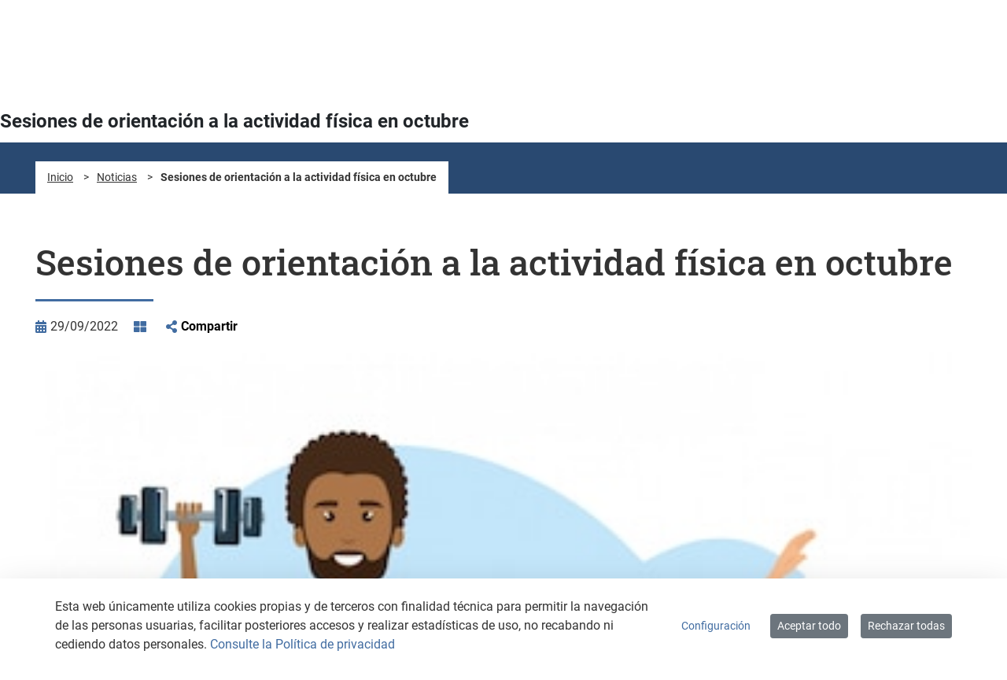

--- FILE ---
content_type: text/html;charset=UTF-8
request_url: https://arratzua-ubarrundia.eus/es/-/sesiones-de-orientacion-a-la-actividad-fisica-en-octubre?redirect=%2Fes%2Fnoticias%3Fp_p_id%3Dcom_liferay_asset_publisher_web_portlet_AssetPublisherPortlet_INSTANCE_Sofnr5FpWPQv%26p_p_lifecycle%3D0%26p_p_state%3Dnormal%26p_p_mode%3Dview%26_com_liferay_asset_publisher_web_portlet_AssetPublisherPortlet_INSTANCE_Sofnr5FpWPQv_delta%3D9%26p_r_p_resetCur%3Dfalse%26_com_liferay_asset_publisher_web_portlet_AssetPublisherPortlet_INSTANCE_Sofnr5FpWPQv_cur%3D24
body_size: 120049
content:
































	
		
			<!DOCTYPE html>




























































<html class="ltr" dir="ltr" lang="es-ES">

	<head>
		<title>Sesiones de orientación a la actividad física en octubre - arratzua</title>

		<meta content="initial-scale=1.0, width=device-width" name="viewport" />

		<style>
			:root {
				--colorfirst: #416ca1;
				--colorsecond: #294971;
			}
		</style>
































<meta content="text/html; charset=UTF-8" http-equiv="content-type" />









<meta content="Sesiones de orientación a la actividad física en octubre" lang="es-ES" name="description" />


<script type="importmap">{"imports":{"react-dom":"/o/frontend-js-react-web/__liferay__/exports/react-dom.js","@clayui/breadcrumb":"/o/frontend-taglib-clay/__liferay__/exports/@clayui$breadcrumb.js","@clayui/charts":"/o/frontend-taglib-clay/__liferay__/exports/@clayui$charts.js","@clayui/empty-state":"/o/frontend-taglib-clay/__liferay__/exports/@clayui$empty-state.js","react":"/o/frontend-js-react-web/__liferay__/exports/react.js","react-dom-16":"/o/frontend-js-react-web/__liferay__/exports/react-dom-16.js","@clayui/navigation-bar":"/o/frontend-taglib-clay/__liferay__/exports/@clayui$navigation-bar.js","@clayui/icon":"/o/frontend-taglib-clay/__liferay__/exports/@clayui$icon.js","@clayui/table":"/o/frontend-taglib-clay/__liferay__/exports/@clayui$table.js","@clayui/slider":"/o/frontend-taglib-clay/__liferay__/exports/@clayui$slider.js","@clayui/multi-select":"/o/frontend-taglib-clay/__liferay__/exports/@clayui$multi-select.js","@clayui/nav":"/o/frontend-taglib-clay/__liferay__/exports/@clayui$nav.js","@clayui/provider":"/o/frontend-taglib-clay/__liferay__/exports/@clayui$provider.js","@clayui/panel":"/o/frontend-taglib-clay/__liferay__/exports/@clayui$panel.js","@clayui/list":"/o/frontend-taglib-clay/__liferay__/exports/@clayui$list.js","@clayui/date-picker":"/o/frontend-taglib-clay/__liferay__/exports/@clayui$date-picker.js","@clayui/label":"/o/frontend-taglib-clay/__liferay__/exports/@clayui$label.js","@liferay/frontend-js-api/data-set":"/o/frontend-js-dependencies-web/__liferay__/exports/@liferay$js-api$data-set.js","@clayui/core":"/o/frontend-taglib-clay/__liferay__/exports/@clayui$core.js","@clayui/pagination-bar":"/o/frontend-taglib-clay/__liferay__/exports/@clayui$pagination-bar.js","@clayui/layout":"/o/frontend-taglib-clay/__liferay__/exports/@clayui$layout.js","@clayui/multi-step-nav":"/o/frontend-taglib-clay/__liferay__/exports/@clayui$multi-step-nav.js","@liferay/frontend-js-api":"/o/frontend-js-dependencies-web/__liferay__/exports/@liferay$js-api.js","@clayui/toolbar":"/o/frontend-taglib-clay/__liferay__/exports/@clayui$toolbar.js","@clayui/badge":"/o/frontend-taglib-clay/__liferay__/exports/@clayui$badge.js","react-dom-18":"/o/frontend-js-react-web/__liferay__/exports/react-dom-18.js","@clayui/link":"/o/frontend-taglib-clay/__liferay__/exports/@clayui$link.js","@clayui/card":"/o/frontend-taglib-clay/__liferay__/exports/@clayui$card.js","@clayui/tooltip":"/o/frontend-taglib-clay/__liferay__/exports/@clayui$tooltip.js","@clayui/button":"/o/frontend-taglib-clay/__liferay__/exports/@clayui$button.js","@clayui/tabs":"/o/frontend-taglib-clay/__liferay__/exports/@clayui$tabs.js","@clayui/sticker":"/o/frontend-taglib-clay/__liferay__/exports/@clayui$sticker.js","@clayui/form":"/o/frontend-taglib-clay/__liferay__/exports/@clayui$form.js","@clayui/popover":"/o/frontend-taglib-clay/__liferay__/exports/@clayui$popover.js","@clayui/shared":"/o/frontend-taglib-clay/__liferay__/exports/@clayui$shared.js","@clayui/localized-input":"/o/frontend-taglib-clay/__liferay__/exports/@clayui$localized-input.js","@clayui/modal":"/o/frontend-taglib-clay/__liferay__/exports/@clayui$modal.js","@clayui/color-picker":"/o/frontend-taglib-clay/__liferay__/exports/@clayui$color-picker.js","@clayui/pagination":"/o/frontend-taglib-clay/__liferay__/exports/@clayui$pagination.js","@clayui/autocomplete":"/o/frontend-taglib-clay/__liferay__/exports/@clayui$autocomplete.js","@clayui/management-toolbar":"/o/frontend-taglib-clay/__liferay__/exports/@clayui$management-toolbar.js","@clayui/time-picker":"/o/frontend-taglib-clay/__liferay__/exports/@clayui$time-picker.js","@clayui/upper-toolbar":"/o/frontend-taglib-clay/__liferay__/exports/@clayui$upper-toolbar.js","@clayui/loading-indicator":"/o/frontend-taglib-clay/__liferay__/exports/@clayui$loading-indicator.js","@clayui/drop-down":"/o/frontend-taglib-clay/__liferay__/exports/@clayui$drop-down.js","@clayui/data-provider":"/o/frontend-taglib-clay/__liferay__/exports/@clayui$data-provider.js","@liferay/language/":"/o/js/language/","@clayui/css":"/o/frontend-taglib-clay/__liferay__/exports/@clayui$css.js","@clayui/alert":"/o/frontend-taglib-clay/__liferay__/exports/@clayui$alert.js","@clayui/progress-bar":"/o/frontend-taglib-clay/__liferay__/exports/@clayui$progress-bar.js","react-16":"/o/frontend-js-react-web/__liferay__/exports/react-16.js","react-18":"/o/frontend-js-react-web/__liferay__/exports/react-18.js"},"scopes":{}}</script><script data-senna-track="temporary">var Liferay = window.Liferay || {};Liferay.Icons = Liferay.Icons || {};Liferay.Icons.controlPanelSpritemap = 'https://arratzua-ubarrundia.eus/o/admin-theme/images/clay/icons.svg'; Liferay.Icons.spritemap = 'https://arratzua-ubarrundia.eus/o/ccasa-aytos-theme/images/clay/icons.svg';</script>
<script data-senna-track="permanent" type="text/javascript">window.Liferay = window.Liferay || {}; window.Liferay.CSP = {nonce: ''};</script>
<script data-senna-track="permanent" src="/combo?browserId=chrome&minifierType=js&languageId=es_ES&t=1768378392679&/o/frontend-js-jquery-web/jquery/jquery.min.js&/o/frontend-js-jquery-web/jquery/init.js&/o/frontend-js-jquery-web/jquery/ajax.js&/o/frontend-js-jquery-web/jquery/bootstrap.bundle.min.js&/o/frontend-js-jquery-web/jquery/collapsible_search.js&/o/frontend-js-jquery-web/jquery/fm.js&/o/frontend-js-jquery-web/jquery/form.js&/o/frontend-js-jquery-web/jquery/popper.min.js&/o/frontend-js-jquery-web/jquery/side_navigation.js" type="text/javascript"></script>
<link data-senna-track="temporary" href="https://arratzua-ubarrundia.eus/es/-/sesiones-de-orientacion-a-la-actividad-fisica-en-octubre" rel="canonical" />
<link data-senna-track="temporary" href="https://arratzua-ubarrundia.eus/es/-/sesiones-de-orientacion-a-la-actividad-fisica-en-octubre" hreflang="es-ES" rel="alternate" />
<link data-senna-track="temporary" href="https://arratzua-ubarrundia.eus/eu/-/jarduera-fisikoko-taldeko-saioak-urrian" hreflang="eu-ES" rel="alternate" />
<link data-senna-track="temporary" href="https://arratzua-ubarrundia.eus/fr/-/sesiones-de-orientacion-a-la-actividad-fisica-en-octubre" hreflang="fr-FR" rel="alternate" />
<link data-senna-track="temporary" href="https://arratzua-ubarrundia.eus/en/-/sesiones-de-orientacion-a-la-actividad-fisica-en-octubre" hreflang="en-US" rel="alternate" />
<link data-senna-track="temporary" href="https://arratzua-ubarrundia.eus/es/-/sesiones-de-orientacion-a-la-actividad-fisica-en-octubre" hreflang="x-default" rel="alternate" />
<meta property="og:description" content="Sesiones de orientación a la actividad física en octubre">
<meta property="og:locale" content="es_ES">
<meta property="og:locale:alternate" content="es_ES">
<meta property="og:locale:alternate" content="eu_ES">
<meta property="og:locale:alternate" content="fr_FR">
<meta property="og:locale:alternate" content="en_US">
<meta property="og:site_name" content="arratzua">
<meta property="og:title" content="Sesiones de orientación a la actividad física en octubre - arratzua - instancia AYTOS">
<meta property="og:type" content="website">
<meta property="og:url" content="https://arratzua-ubarrundia.eus/es/-/sesiones-de-orientacion-a-la-actividad-fisica-en-octubre">


<link href="/documents/2773221/2773682/favicon-arratzua.ico/88193a22-fe54-fc9f-15f6-29a679520dc5" rel="apple-touch-icon" />
<link href="/documents/2773221/2773682/favicon-arratzua.ico/88193a22-fe54-fc9f-15f6-29a679520dc5" rel="icon" />



<link class="lfr-css-file" data-senna-track="temporary" href="https://arratzua-ubarrundia.eus/o/ccasa-aytos-theme/css/clay.css?browserId=chrome&amp;themeId=ccasaaytostheme_WAR_ccasaaytostheme&amp;minifierType=css&amp;languageId=es_ES&amp;t=1763533878000" id="liferayAUICSS" rel="stylesheet" type="text/css" />









	<link href="/combo?browserId=chrome&amp;minifierType=css&amp;themeId=ccasaaytostheme_WAR_ccasaaytostheme&amp;languageId=es_ES&amp;com_liferay_asset_publisher_web_portlet_AssetPublisherPortlet_INSTANCE_kuRi8Uj89qtW:%2Fo%2Fasset-publisher-web%2Fcss%2Fmain.css&amp;com_liferay_cookies_banner_web_portlet_CookiesBannerPortlet:%2Fo%2Fcookies-banner-web%2Fcookies_banner%2Fcss%2Fmain.css&amp;com_liferay_journal_content_web_portlet_JournalContentPortlet_INSTANCE_FOOTER_CONTENT:%2Fo%2Fjournal-content-web%2Fcss%2Fmain.css&amp;com_liferay_portal_search_web_search_bar_portlet_SearchBarPortlet_INSTANCE_templateSearch:%2Fo%2Fportal-search-web%2Fcss%2Fmain.css&amp;com_liferay_product_navigation_product_menu_web_portlet_ProductMenuPortlet:%2Fo%2Fproduct-navigation-product-menu-web%2Fcss%2Fmain.css&amp;com_liferay_product_navigation_user_personal_bar_web_portlet_ProductNavigationUserPersonalBarPortlet:%2Fo%2Fproduct-navigation-user-personal-bar-web%2Fcss%2Fmain.css&amp;com_liferay_site_navigation_menu_web_portlet_SiteNavigationMenuPortlet:%2Fo%2Fsite-navigation-menu-web%2Fcss%2Fmain.css&amp;t=1763533878000" rel="stylesheet" type="text/css"
 data-senna-track="temporary" id="ab2e33c" />








<script type="text/javascript" data-senna-track="temporary">
	// <![CDATA[
		var Liferay = Liferay || {};

		Liferay.Browser = {
			acceptsGzip: function () {
				return true;
			},

			

			getMajorVersion: function () {
				return 131.0;
			},

			getRevision: function () {
				return '537.36';
			},
			getVersion: function () {
				return '131.0';
			},

			

			isAir: function () {
				return false;
			},
			isChrome: function () {
				return true;
			},
			isEdge: function () {
				return false;
			},
			isFirefox: function () {
				return false;
			},
			isGecko: function () {
				return true;
			},
			isIe: function () {
				return false;
			},
			isIphone: function () {
				return false;
			},
			isLinux: function () {
				return false;
			},
			isMac: function () {
				return true;
			},
			isMobile: function () {
				return false;
			},
			isMozilla: function () {
				return false;
			},
			isOpera: function () {
				return false;
			},
			isRtf: function () {
				return true;
			},
			isSafari: function () {
				return true;
			},
			isSun: function () {
				return false;
			},
			isWebKit: function () {
				return true;
			},
			isWindows: function () {
				return false;
			}
		};

		Liferay.Data = Liferay.Data || {};

		Liferay.Data.ICONS_INLINE_SVG = true;

		Liferay.Data.NAV_SELECTOR = '#navigation';

		Liferay.Data.NAV_SELECTOR_MOBILE = '#navigationCollapse';

		Liferay.Data.isCustomizationView = function () {
			return false;
		};

		Liferay.Data.notices = [
			
		];

		(function () {
			var available = {};

			var direction = {};

			

				available['es_ES'] = 'español\x20\x28España\x29';
				direction['es_ES'] = 'ltr';

			

				available['eu_ES'] = 'euskera\x20\x28España\x29';
				direction['eu_ES'] = 'ltr';

			

				available['fr_FR'] = 'francés\x20\x28Francia\x29';
				direction['fr_FR'] = 'ltr';

			

				available['en_US'] = 'inglés\x20\x28Estados\x20Unidos\x29';
				direction['en_US'] = 'ltr';

			

			let _cache = {};

			if (Liferay && Liferay.Language && Liferay.Language._cache) {
				_cache = Liferay.Language._cache;
			}

			Liferay.Language = {
				_cache,
				available,
				direction,
				get: function(key) {
					let value = Liferay.Language._cache[key];

					if (value === undefined) {
						value = key;
					}

					return value;
				}
			};
		})();

		var featureFlags = {"LPD-10964":false,"LPD-37927":false,"LPD-10889":false,"LPS-193884":false,"LPD-30371":false,"LPD-11131":false,"LPS-178642":false,"LPS-193005":false,"LPD-31789":false,"LPD-10562":false,"LPD-11212":false,"COMMERCE-8087":false,"LPD-39304":false,"LPD-13311":false,"LRAC-10757":false,"LPD-35941":false,"LPS-180090":false,"LPS-178052":false,"LPD-21414":false,"LPS-185892":false,"LPS-186620":false,"LPD-40533":false,"LPD-40534":false,"LPS-184404":false,"LPD-40530":false,"LPD-20640":false,"LPS-198183":false,"LPD-38869":false,"LPD-35678":false,"LPD-6378":false,"LPS-153714":false,"LPD-11848":false,"LPS-170670":false,"LPD-7822":false,"LPS-169981":false,"LPD-21926":false,"LPS-177027":false,"LPD-37531":false,"LPD-11003":false,"LPD-36446":false,"LPD-39437":false,"LPS-135430":false,"LPD-20556":false,"LPS-134060":false,"LPS-164563":false,"LPD-32050":false,"LPS-122920":false,"LPS-199086":false,"LPD-35128":false,"LPD-10588":false,"LPD-13778":false,"LPD-11313":false,"LPD-6368":false,"LPD-34594":false,"LPS-202104":false,"LPD-19955":false,"LPD-35443":false,"LPD-39967":false,"LPD-11235":false,"LPD-11232":false,"LPS-196935":false,"LPD-43542":false,"LPS-176691":false,"LPS-197909":false,"LPD-29516":false,"COMMERCE-8949":false,"LPD-11228":false,"LPS-153813":false,"LPD-17809":false,"COMMERCE-13024":false,"LPS-165482":false,"LPS-193551":false,"LPS-197477":false,"LPS-174816":false,"LPS-186360":false,"LPD-30204":false,"LPD-32867":false,"LPS-153332":false,"LPD-35013":false,"LPS-179669":false,"LPS-174417":false,"LPD-44091":false,"LPD-31212":false,"LPD-18221":false,"LPS-155284":false,"LRAC-15017":false,"LPD-19870":false,"LPS-200108":false,"LPD-20131":false,"LPS-159643":false,"LPS-129412":false,"LPS-169837":false,"LPD-20379":false};

		Liferay.FeatureFlags = Object.keys(featureFlags).reduce(
			(acc, key) => ({
				...acc, [key]: featureFlags[key] === 'true' || featureFlags[key] === true
			}), {}
		);

		Liferay.PortletKeys = {
			DOCUMENT_LIBRARY: 'com_liferay_document_library_web_portlet_DLPortlet',
			DYNAMIC_DATA_MAPPING: 'com_liferay_dynamic_data_mapping_web_portlet_DDMPortlet',
			ITEM_SELECTOR: 'com_liferay_item_selector_web_portlet_ItemSelectorPortlet'
		};

		Liferay.PropsValues = {
			JAVASCRIPT_SINGLE_PAGE_APPLICATION_TIMEOUT: 0,
			UPLOAD_SERVLET_REQUEST_IMPL_MAX_SIZE: 104857600000
		};

		Liferay.ThemeDisplay = {

			

			
				getLayoutId: function () {
					return '5';
				},

				

				getLayoutRelativeControlPanelURL: function () {
					return '/es/group/arratzua/~/control_panel/manage?p_p_id=com_liferay_asset_publisher_web_portlet_AssetPublisherPortlet_INSTANCE_kuRi8Uj89qtW';
				},

				getLayoutRelativeURL: function () {
					return '/es/noticias/detalle';
				},
				getLayoutURL: function () {
					return 'https://arratzua-ubarrundia.eus/es/noticias/detalle';
				},
				getParentLayoutId: function () {
					return '6';
				},
				isControlPanel: function () {
					return false;
				},
				isPrivateLayout: function () {
					return 'false';
				},
				isVirtualLayout: function () {
					return false;
				},
			

			getBCP47LanguageId: function () {
				return 'es-ES';
			},
			getCanonicalURL: function () {

				

				return 'https\x3a\x2f\x2farratzua-ubarrundia\x2eeus\x2fes\x2f-\x2fsesiones-de-orientacion-a-la-actividad-fisica-en-octubre';
			},
			getCDNBaseURL: function () {
				return 'https://arratzua-ubarrundia.eus';
			},
			getCDNDynamicResourcesHost: function () {
				return '';
			},
			getCDNHost: function () {
				return '';
			},
			getCompanyGroupId: function () {
				return '1799609';
			},
			getCompanyId: function () {
				return '43206317808343';
			},
			getDefaultLanguageId: function () {
				return 'es_ES';
			},
			getDoAsUserIdEncoded: function () {
				return '';
			},
			getLanguageId: function () {
				return 'es_ES';
			},
			getParentGroupId: function () {
				return '2773221';
			},
			getPathContext: function () {
				return '';
			},
			getPathImage: function () {
				return '/image';
			},
			getPathJavaScript: function () {
				return '/o/frontend-js-web';
			},
			getPathMain: function () {
				return '/es/c';
			},
			getPathThemeImages: function () {
				return 'https://arratzua-ubarrundia.eus/o/ccasa-aytos-theme/images';
			},
			getPathThemeRoot: function () {
				return '/o/ccasa-aytos-theme';
			},
			getPlid: function () {
				return '7289';
			},
			getPortalURL: function () {
				return 'https://arratzua-ubarrundia.eus';
			},
			getRealUserId: function () {
				return '1799583';
			},
			getRemoteAddr: function () {
				return '172.29.1.5';
			},
			getRemoteHost: function () {
				return '172.29.1.5';
			},
			getScopeGroupId: function () {
				return '2773221';
			},
			getScopeGroupIdOrLiveGroupId: function () {
				return '2773221';
			},
			getSessionId: function () {
				return '';
			},
			getSiteAdminURL: function () {
				return 'https://arratzua-ubarrundia.eus/group/arratzua/~/control_panel/manage?p_p_lifecycle=0&p_p_state=maximized&p_p_mode=view';
			},
			getSiteGroupId: function () {
				return '2773221';
			},
			getTimeZone: function() {
				return 'UTC';
			},
			getURLControlPanel: function() {
				return '/es/group/control_panel?refererPlid=7289';
			},
			getURLHome: function () {
				return 'https\x3a\x2f\x2farratzua-ubarrundia\x2eeus\x2fweb\x2fguest';
			},
			getUserEmailAddress: function () {
				return '';
			},
			getUserId: function () {
				return '1799583';
			},
			getUserName: function () {
				return '';
			},
			isAddSessionIdToURL: function () {
				return false;
			},
			isImpersonated: function () {
				return false;
			},
			isSignedIn: function () {
				return false;
			},

			isStagedPortlet: function () {
				
					
						return true;
					
					
			},

			isStateExclusive: function () {
				return false;
			},
			isStateMaximized: function () {
				return false;
			},
			isStatePopUp: function () {
				return false;
			}
		};

		var themeDisplay = Liferay.ThemeDisplay;

		Liferay.AUI = {

			

			getCombine: function () {
				return true;
			},
			getComboPath: function () {
				return '/combo/?browserId=chrome&minifierType=&languageId=es_ES&t=1768393572444&';
			},
			getDateFormat: function () {
				return '%d/%m/%Y';
			},
			getEditorCKEditorPath: function () {
				return '/o/frontend-editor-ckeditor-web';
			},
			getFilter: function () {
				var filter = 'raw';

				
					
						filter = 'min';
					
					

				return filter;
			},
			getFilterConfig: function () {
				var instance = this;

				var filterConfig = null;

				if (!instance.getCombine()) {
					filterConfig = {
						replaceStr: '.js' + instance.getStaticResourceURLParams(),
						searchExp: '\\.js$'
					};
				}

				return filterConfig;
			},
			getJavaScriptRootPath: function () {
				return '/o/frontend-js-web';
			},
			getPortletRootPath: function () {
				return '/html/portlet';
			},
			getStaticResourceURLParams: function () {
				return '?browserId=chrome&minifierType=&languageId=es_ES&t=1768393572444';
			}
		};

		Liferay.authToken = 'pjwjqiFQ';

		

		Liferay.currentURL = '\x2fes\x2f-\x2fsesiones-de-orientacion-a-la-actividad-fisica-en-octubre\x3fredirect\x3d\x252Fes\x252Fnoticias\x253Fp_p_id\x253Dcom_liferay_asset_publisher_web_portlet_AssetPublisherPortlet_INSTANCE_Sofnr5FpWPQv\x2526p_p_lifecycle\x253D0\x2526p_p_state\x253Dnormal\x2526p_p_mode\x253Dview\x2526_com_liferay_asset_publisher_web_portlet_AssetPublisherPortlet_INSTANCE_Sofnr5FpWPQv_delta\x253D9\x2526p_r_p_resetCur\x253Dfalse\x2526_com_liferay_asset_publisher_web_portlet_AssetPublisherPortlet_INSTANCE_Sofnr5FpWPQv_cur\x253D24';
		Liferay.currentURLEncoded = '\x252Fes\x252F-\x252Fsesiones-de-orientacion-a-la-actividad-fisica-en-octubre\x253Fredirect\x253D\x25252Fes\x25252Fnoticias\x25253Fp_p_id\x25253Dcom_liferay_asset_publisher_web_portlet_AssetPublisherPortlet_INSTANCE_Sofnr5FpWPQv\x252526p_p_lifecycle\x25253D0\x252526p_p_state\x25253Dnormal\x252526p_p_mode\x25253Dview\x252526_com_liferay_asset_publisher_web_portlet_AssetPublisherPortlet_INSTANCE_Sofnr5FpWPQv_delta\x25253D9\x252526p_r_p_resetCur\x25253Dfalse\x252526_com_liferay_asset_publisher_web_portlet_AssetPublisherPortlet_INSTANCE_Sofnr5FpWPQv_cur\x25253D24';
	// ]]>
</script>

<script data-senna-track="temporary" type="text/javascript">window.__CONFIG__= {basePath: '',combine: true, defaultURLParams: null, explainResolutions: false, exposeGlobal: false, logLevel: 'warn', moduleType: 'module', namespace:'Liferay', nonce: '', reportMismatchedAnonymousModules: 'warn', resolvePath: '/o/js_resolve_modules', url: '/combo/?browserId=chrome&minifierType=js&languageId=es_ES&t=1768393572444&', waitTimeout: 60000};</script><script data-senna-track="permanent" src="/o/frontend-js-loader-modules-extender/loader.js?&mac=9WaMmhziBCkScHZwrrVcOR7VZF4=&browserId=chrome&languageId=es_ES&minifierType=js" type="text/javascript"></script><script data-senna-track="permanent" src="/combo?browserId=chrome&minifierType=js&languageId=es_ES&t=1768393572444&/o/frontend-js-aui-web/aui/aui/aui-min.js&/o/frontend-js-aui-web/liferay/modules.js&/o/frontend-js-aui-web/liferay/aui_sandbox.js&/o/frontend-js-aui-web/aui/attribute-base/attribute-base-min.js&/o/frontend-js-aui-web/aui/attribute-complex/attribute-complex-min.js&/o/frontend-js-aui-web/aui/attribute-core/attribute-core-min.js&/o/frontend-js-aui-web/aui/attribute-observable/attribute-observable-min.js&/o/frontend-js-aui-web/aui/attribute-extras/attribute-extras-min.js&/o/frontend-js-aui-web/aui/event-custom-base/event-custom-base-min.js&/o/frontend-js-aui-web/aui/event-custom-complex/event-custom-complex-min.js&/o/frontend-js-aui-web/aui/oop/oop-min.js&/o/frontend-js-aui-web/aui/aui-base-lang/aui-base-lang-min.js&/o/frontend-js-aui-web/liferay/dependency.js&/o/frontend-js-aui-web/liferay/util.js&/o/oauth2-provider-web/js/liferay.js&/o/frontend-js-web/liferay/dom_task_runner.js&/o/frontend-js-web/liferay/events.js&/o/frontend-js-web/liferay/lazy_load.js&/o/frontend-js-web/liferay/liferay.js&/o/frontend-js-web/liferay/global.bundle.js&/o/frontend-js-web/liferay/portlet.js&/o/frontend-js-web/liferay/workflow.js" type="text/javascript"></script>
<script data-senna-track="temporary" type="text/javascript">window.Liferay = Liferay || {}; window.Liferay.OAuth2 = {getAuthorizeURL: function() {return 'https://arratzua-ubarrundia.eus/o/oauth2/authorize';}, getBuiltInRedirectURL: function() {return 'https://arratzua-ubarrundia.eus/o/oauth2/redirect';}, getIntrospectURL: function() { return 'https://arratzua-ubarrundia.eus/o/oauth2/introspect';}, getTokenURL: function() {return 'https://arratzua-ubarrundia.eus/o/oauth2/token';}, getUserAgentApplication: function(externalReferenceCode) {return Liferay.OAuth2._userAgentApplications[externalReferenceCode];}, _userAgentApplications: {}}</script><script data-senna-track="temporary" type="text/javascript">try {var MODULE_MAIN='calendar-web@5.0.105/index';var MODULE_PATH='/o/calendar-web';/**
 * SPDX-FileCopyrightText: (c) 2000 Liferay, Inc. https://liferay.com
 * SPDX-License-Identifier: LGPL-2.1-or-later OR LicenseRef-Liferay-DXP-EULA-2.0.0-2023-06
 */

(function () {
	AUI().applyConfig({
		groups: {
			calendar: {
				base: MODULE_PATH + '/js/legacy/',
				combine: Liferay.AUI.getCombine(),
				filter: Liferay.AUI.getFilterConfig(),
				modules: {
					'liferay-calendar-a11y': {
						path: 'calendar_a11y.js',
						requires: ['calendar'],
					},
					'liferay-calendar-container': {
						path: 'calendar_container.js',
						requires: [
							'aui-alert',
							'aui-base',
							'aui-component',
							'liferay-portlet-base',
						],
					},
					'liferay-calendar-date-picker-sanitizer': {
						path: 'date_picker_sanitizer.js',
						requires: ['aui-base'],
					},
					'liferay-calendar-interval-selector': {
						path: 'interval_selector.js',
						requires: ['aui-base', 'liferay-portlet-base'],
					},
					'liferay-calendar-interval-selector-scheduler-event-link': {
						path: 'interval_selector_scheduler_event_link.js',
						requires: ['aui-base', 'liferay-portlet-base'],
					},
					'liferay-calendar-list': {
						path: 'calendar_list.js',
						requires: [
							'aui-template-deprecated',
							'liferay-scheduler',
						],
					},
					'liferay-calendar-message-util': {
						path: 'message_util.js',
						requires: ['liferay-util-window'],
					},
					'liferay-calendar-recurrence-converter': {
						path: 'recurrence_converter.js',
						requires: [],
					},
					'liferay-calendar-recurrence-dialog': {
						path: 'recurrence.js',
						requires: [
							'aui-base',
							'liferay-calendar-recurrence-util',
						],
					},
					'liferay-calendar-recurrence-util': {
						path: 'recurrence_util.js',
						requires: ['aui-base', 'liferay-util-window'],
					},
					'liferay-calendar-reminders': {
						path: 'calendar_reminders.js',
						requires: ['aui-base'],
					},
					'liferay-calendar-remote-services': {
						path: 'remote_services.js',
						requires: [
							'aui-base',
							'aui-component',
							'liferay-calendar-util',
							'liferay-portlet-base',
						],
					},
					'liferay-calendar-session-listener': {
						path: 'session_listener.js',
						requires: ['aui-base', 'liferay-scheduler'],
					},
					'liferay-calendar-simple-color-picker': {
						path: 'simple_color_picker.js',
						requires: ['aui-base', 'aui-template-deprecated'],
					},
					'liferay-calendar-simple-menu': {
						path: 'simple_menu.js',
						requires: [
							'aui-base',
							'aui-template-deprecated',
							'event-outside',
							'event-touch',
							'widget-modality',
							'widget-position',
							'widget-position-align',
							'widget-position-constrain',
							'widget-stack',
							'widget-stdmod',
						],
					},
					'liferay-calendar-util': {
						path: 'calendar_util.js',
						requires: [
							'aui-datatype',
							'aui-io',
							'aui-scheduler',
							'aui-toolbar',
							'autocomplete',
							'autocomplete-highlighters',
						],
					},
					'liferay-scheduler': {
						path: 'scheduler.js',
						requires: [
							'async-queue',
							'aui-datatype',
							'aui-scheduler',
							'dd-plugin',
							'liferay-calendar-a11y',
							'liferay-calendar-message-util',
							'liferay-calendar-recurrence-converter',
							'liferay-calendar-recurrence-util',
							'liferay-calendar-util',
							'liferay-scheduler-event-recorder',
							'liferay-scheduler-models',
							'promise',
							'resize-plugin',
						],
					},
					'liferay-scheduler-event-recorder': {
						path: 'scheduler_event_recorder.js',
						requires: [
							'dd-plugin',
							'liferay-calendar-util',
							'resize-plugin',
						],
					},
					'liferay-scheduler-models': {
						path: 'scheduler_models.js',
						requires: [
							'aui-datatype',
							'dd-plugin',
							'liferay-calendar-util',
						],
					},
				},
				root: MODULE_PATH + '/js/legacy/',
			},
		},
	});
})();
} catch(error) {console.error(error);}try {var MODULE_MAIN='contacts-web@5.0.65/index';var MODULE_PATH='/o/contacts-web';/**
 * SPDX-FileCopyrightText: (c) 2000 Liferay, Inc. https://liferay.com
 * SPDX-License-Identifier: LGPL-2.1-or-later OR LicenseRef-Liferay-DXP-EULA-2.0.0-2023-06
 */

(function () {
	AUI().applyConfig({
		groups: {
			contactscenter: {
				base: MODULE_PATH + '/js/legacy/',
				combine: Liferay.AUI.getCombine(),
				filter: Liferay.AUI.getFilterConfig(),
				modules: {
					'liferay-contacts-center': {
						path: 'main.js',
						requires: [
							'aui-io-plugin-deprecated',
							'aui-toolbar',
							'autocomplete-base',
							'datasource-io',
							'json-parse',
							'liferay-portlet-base',
							'liferay-util-window',
						],
					},
				},
				root: MODULE_PATH + '/js/legacy/',
			},
		},
	});
})();
} catch(error) {console.error(error);}try {var MODULE_MAIN='@liferay/document-library-web@6.0.198/index';var MODULE_PATH='/o/document-library-web';/**
 * SPDX-FileCopyrightText: (c) 2000 Liferay, Inc. https://liferay.com
 * SPDX-License-Identifier: LGPL-2.1-or-later OR LicenseRef-Liferay-DXP-EULA-2.0.0-2023-06
 */

(function () {
	AUI().applyConfig({
		groups: {
			dl: {
				base: MODULE_PATH + '/js/legacy/',
				combine: Liferay.AUI.getCombine(),
				filter: Liferay.AUI.getFilterConfig(),
				modules: {
					'document-library-upload-component': {
						path: 'DocumentLibraryUpload.js',
						requires: [
							'aui-component',
							'aui-data-set-deprecated',
							'aui-overlay-manager-deprecated',
							'aui-overlay-mask-deprecated',
							'aui-parse-content',
							'aui-progressbar',
							'aui-template-deprecated',
							'liferay-search-container',
							'querystring-parse-simple',
							'uploader',
						],
					},
				},
				root: MODULE_PATH + '/js/legacy/',
			},
		},
	});
})();
} catch(error) {console.error(error);}try {var MODULE_MAIN='dynamic-data-mapping-web@5.0.115/index';var MODULE_PATH='/o/dynamic-data-mapping-web';/**
 * SPDX-FileCopyrightText: (c) 2000 Liferay, Inc. https://liferay.com
 * SPDX-License-Identifier: LGPL-2.1-or-later OR LicenseRef-Liferay-DXP-EULA-2.0.0-2023-06
 */

(function () {
	const LiferayAUI = Liferay.AUI;

	AUI().applyConfig({
		groups: {
			ddm: {
				base: MODULE_PATH + '/js/legacy/',
				combine: Liferay.AUI.getCombine(),
				filter: LiferayAUI.getFilterConfig(),
				modules: {
					'liferay-ddm-form': {
						path: 'ddm_form.js',
						requires: [
							'aui-base',
							'aui-datatable',
							'aui-datatype',
							'aui-image-viewer',
							'aui-parse-content',
							'aui-set',
							'aui-sortable-list',
							'json',
							'liferay-form',
							'liferay-map-base',
							'liferay-translation-manager',
							'liferay-util-window',
						],
					},
					'liferay-portlet-dynamic-data-mapping': {
						condition: {
							trigger: 'liferay-document-library',
						},
						path: 'main.js',
						requires: [
							'arraysort',
							'aui-form-builder-deprecated',
							'aui-form-validator',
							'aui-map',
							'aui-text-unicode',
							'json',
							'liferay-menu',
							'liferay-translation-manager',
							'liferay-util-window',
							'text',
						],
					},
					'liferay-portlet-dynamic-data-mapping-custom-fields': {
						condition: {
							trigger: 'liferay-document-library',
						},
						path: 'custom_fields.js',
						requires: ['liferay-portlet-dynamic-data-mapping'],
					},
				},
				root: MODULE_PATH + '/js/legacy/',
			},
		},
	});
})();
} catch(error) {console.error(error);}try {var MODULE_MAIN='exportimport-web@5.0.100/index';var MODULE_PATH='/o/exportimport-web';/**
 * SPDX-FileCopyrightText: (c) 2000 Liferay, Inc. https://liferay.com
 * SPDX-License-Identifier: LGPL-2.1-or-later OR LicenseRef-Liferay-DXP-EULA-2.0.0-2023-06
 */

(function () {
	AUI().applyConfig({
		groups: {
			exportimportweb: {
				base: MODULE_PATH + '/js/legacy/',
				combine: Liferay.AUI.getCombine(),
				filter: Liferay.AUI.getFilterConfig(),
				modules: {
					'liferay-export-import-export-import': {
						path: 'main.js',
						requires: [
							'aui-datatype',
							'aui-dialog-iframe-deprecated',
							'aui-modal',
							'aui-parse-content',
							'aui-toggler',
							'liferay-portlet-base',
							'liferay-util-window',
						],
					},
				},
				root: MODULE_PATH + '/js/legacy/',
			},
		},
	});
})();
} catch(error) {console.error(error);}try {var MODULE_MAIN='frontend-editor-alloyeditor-web@5.0.56/index';var MODULE_PATH='/o/frontend-editor-alloyeditor-web';/**
 * SPDX-FileCopyrightText: (c) 2000 Liferay, Inc. https://liferay.com
 * SPDX-License-Identifier: LGPL-2.1-or-later OR LicenseRef-Liferay-DXP-EULA-2.0.0-2023-06
 */

(function () {
	AUI().applyConfig({
		groups: {
			alloyeditor: {
				base: MODULE_PATH + '/js/legacy/',
				combine: Liferay.AUI.getCombine(),
				filter: Liferay.AUI.getFilterConfig(),
				modules: {
					'liferay-alloy-editor': {
						path: 'alloyeditor.js',
						requires: [
							'aui-component',
							'liferay-portlet-base',
							'timers',
						],
					},
					'liferay-alloy-editor-source': {
						path: 'alloyeditor_source.js',
						requires: [
							'aui-debounce',
							'liferay-fullscreen-source-editor',
							'liferay-source-editor',
							'plugin',
						],
					},
				},
				root: MODULE_PATH + '/js/legacy/',
			},
		},
	});
})();
} catch(error) {console.error(error);}try {var MODULE_MAIN='frontend-js-components-web@2.0.80/index';var MODULE_PATH='/o/frontend-js-components-web';/**
 * SPDX-FileCopyrightText: (c) 2000 Liferay, Inc. https://liferay.com
 * SPDX-License-Identifier: LGPL-2.1-or-later OR LicenseRef-Liferay-DXP-EULA-2.0.0-2023-06
 */

(function () {
	AUI().applyConfig({
		groups: {
			components: {

				// eslint-disable-next-line
				mainModule: MODULE_MAIN,
			},
		},
	});
})();
} catch(error) {console.error(error);}try {var MODULE_MAIN='@liferay/frontend-js-react-web@5.0.54/index';var MODULE_PATH='/o/frontend-js-react-web';/**
 * SPDX-FileCopyrightText: (c) 2000 Liferay, Inc. https://liferay.com
 * SPDX-License-Identifier: LGPL-2.1-or-later OR LicenseRef-Liferay-DXP-EULA-2.0.0-2023-06
 */

(function () {
	AUI().applyConfig({
		groups: {
			react: {

				// eslint-disable-next-line
				mainModule: MODULE_MAIN,
			},
		},
	});
})();
} catch(error) {console.error(error);}try {var MODULE_MAIN='@liferay/frontend-js-state-web@1.0.30/index';var MODULE_PATH='/o/frontend-js-state-web';/**
 * SPDX-FileCopyrightText: (c) 2000 Liferay, Inc. https://liferay.com
 * SPDX-License-Identifier: LGPL-2.1-or-later OR LicenseRef-Liferay-DXP-EULA-2.0.0-2023-06
 */

(function () {
	AUI().applyConfig({
		groups: {
			state: {

				// eslint-disable-next-line
				mainModule: MODULE_MAIN,
			},
		},
	});
})();
} catch(error) {console.error(error);}try {var MODULE_MAIN='portal-search-web@6.0.148/index';var MODULE_PATH='/o/portal-search-web';/**
 * SPDX-FileCopyrightText: (c) 2000 Liferay, Inc. https://liferay.com
 * SPDX-License-Identifier: LGPL-2.1-or-later OR LicenseRef-Liferay-DXP-EULA-2.0.0-2023-06
 */

(function () {
	AUI().applyConfig({
		groups: {
			search: {
				base: MODULE_PATH + '/js/',
				combine: Liferay.AUI.getCombine(),
				filter: Liferay.AUI.getFilterConfig(),
				modules: {
					'liferay-search-custom-range-facet': {
						path: 'custom_range_facet.js',
						requires: ['aui-form-validator'],
					},
				},
				root: MODULE_PATH + '/js/',
			},
		},
	});
})();
} catch(error) {console.error(error);}try {var MODULE_MAIN='portal-workflow-kaleo-designer-web@5.0.146/index';var MODULE_PATH='/o/portal-workflow-kaleo-designer-web';/**
 * SPDX-FileCopyrightText: (c) 2000 Liferay, Inc. https://liferay.com
 * SPDX-License-Identifier: LGPL-2.1-or-later OR LicenseRef-Liferay-DXP-EULA-2.0.0-2023-06
 */

(function () {
	AUI().applyConfig({
		groups: {
			'kaleo-designer': {
				base: MODULE_PATH + '/designer/js/legacy/',
				combine: Liferay.AUI.getCombine(),
				filter: Liferay.AUI.getFilterConfig(),
				modules: {
					'liferay-kaleo-designer-autocomplete-util': {
						path: 'autocomplete_util.js',
						requires: ['autocomplete', 'autocomplete-highlighters'],
					},
					'liferay-kaleo-designer-definition-diagram-controller': {
						path: 'definition_diagram_controller.js',
						requires: [
							'liferay-kaleo-designer-field-normalizer',
							'liferay-kaleo-designer-utils',
						],
					},
					'liferay-kaleo-designer-dialogs': {
						path: 'dialogs.js',
						requires: ['liferay-util-window'],
					},
					'liferay-kaleo-designer-editors': {
						path: 'editors.js',
						requires: [
							'aui-ace-editor',
							'aui-ace-editor-mode-xml',
							'aui-base',
							'aui-datatype',
							'aui-node',
							'liferay-kaleo-designer-autocomplete-util',
							'liferay-kaleo-designer-utils',
						],
					},
					'liferay-kaleo-designer-field-normalizer': {
						path: 'field_normalizer.js',
						requires: ['liferay-kaleo-designer-remote-services'],
					},
					'liferay-kaleo-designer-nodes': {
						path: 'nodes.js',
						requires: [
							'aui-datatable',
							'aui-datatype',
							'aui-diagram-builder',
							'liferay-kaleo-designer-editors',
							'liferay-kaleo-designer-utils',
						],
					},
					'liferay-kaleo-designer-remote-services': {
						path: 'remote_services.js',
						requires: ['aui-io'],
					},
					'liferay-kaleo-designer-templates': {
						path: 'templates.js',
						requires: ['aui-tpl-snippets-deprecated'],
					},
					'liferay-kaleo-designer-utils': {
						path: 'utils.js',
						requires: [],
					},
					'liferay-kaleo-designer-xml-definition': {
						path: 'xml_definition.js',
						requires: [
							'aui-base',
							'aui-component',
							'dataschema-xml',
							'datatype-xml',
						],
					},
					'liferay-kaleo-designer-xml-definition-serializer': {
						path: 'xml_definition_serializer.js',
						requires: ['escape', 'liferay-kaleo-designer-xml-util'],
					},
					'liferay-kaleo-designer-xml-util': {
						path: 'xml_util.js',
						requires: ['aui-base'],
					},
					'liferay-portlet-kaleo-designer': {
						path: 'main.js',
						requires: [
							'aui-ace-editor',
							'aui-ace-editor-mode-xml',
							'aui-tpl-snippets-deprecated',
							'dataschema-xml',
							'datasource',
							'datatype-xml',
							'event-valuechange',
							'io-form',
							'liferay-kaleo-designer-autocomplete-util',
							'liferay-kaleo-designer-editors',
							'liferay-kaleo-designer-nodes',
							'liferay-kaleo-designer-remote-services',
							'liferay-kaleo-designer-utils',
							'liferay-kaleo-designer-xml-util',
							'liferay-util-window',
						],
					},
				},
				root: MODULE_PATH + '/designer/js/legacy/',
			},
		},
	});
})();
} catch(error) {console.error(error);}try {var MODULE_MAIN='staging-processes-web@5.0.65/index';var MODULE_PATH='/o/staging-processes-web';/**
 * SPDX-FileCopyrightText: (c) 2000 Liferay, Inc. https://liferay.com
 * SPDX-License-Identifier: LGPL-2.1-or-later OR LicenseRef-Liferay-DXP-EULA-2.0.0-2023-06
 */

(function () {
	AUI().applyConfig({
		groups: {
			stagingprocessesweb: {
				base: MODULE_PATH + '/js/legacy/',
				combine: Liferay.AUI.getCombine(),
				filter: Liferay.AUI.getFilterConfig(),
				modules: {
					'liferay-staging-processes-export-import': {
						path: 'main.js',
						requires: [
							'aui-datatype',
							'aui-dialog-iframe-deprecated',
							'aui-modal',
							'aui-parse-content',
							'aui-toggler',
							'liferay-portlet-base',
							'liferay-util-window',
						],
					},
				},
				root: MODULE_PATH + '/js/legacy/',
			},
		},
	});
})();
} catch(error) {console.error(error);}</script>




<script type="text/javascript" data-senna-track="temporary">
	// <![CDATA[
		
			
				
		

		
	// ]]>
</script>





	
		

			

			
		
		



	
		

			

			
		
		



	
		

			

			
		
	












	













	
	<link data-senna-track="temporary" href="/o/social-bookmarks-taglib/css/main.css?browserId=chrome&themeId=ccasaaytostheme_WAR_ccasaaytostheme&minifierType=css&languageId=es_ES&t=1763533878000" rel="stylesheet" type="text/css" />










<link class="lfr-css-file" data-senna-track="temporary" href="https://arratzua-ubarrundia.eus/o/ccasa-aytos-theme/css/main.css?browserId=chrome&amp;themeId=ccasaaytostheme_WAR_ccasaaytostheme&amp;minifierType=css&amp;languageId=es_ES&amp;t=1763533878000" id="liferayThemeCSS" rel="stylesheet" type="text/css" />








	<style data-senna-track="senna" type="text/css">

		

			

		

			

		

			

		

			

		

			

		

			

		

			

		

			

		

			

		

	</style>


<style data-senna-track="temporary" type="text/css">
</style>
<link data-senna-track="permanent" href="/o/frontend-js-aui-web/alloy_ui.css?&mac=favIEq7hPo8AEd6k+N5OVADEEls=&browserId=chrome&languageId=es_ES&minifierType=css&themeId=ccasaaytostheme_WAR_ccasaaytostheme" rel="stylesheet"></link>
<script type="module">
import {init} from '/o/frontend-js-spa-web/__liferay__/index.js';
{
init({"navigationExceptionSelectors":":not([target=\"_blank\"]):not([data-senna-off]):not([data-resource-href]):not([data-cke-saved-href]):not([data-cke-saved-href])","cacheExpirationTime":-1,"clearScreensCache":true,"portletsBlacklist":["com_liferay_login_web_portlet_CreateAccountPortlet","com_liferay_site_navigation_directory_web_portlet_SitesDirectoryPortlet","com_liferay_nested_portlets_web_portlet_NestedPortletsPortlet","com_liferay_questions_web_internal_portlet_QuestionsPortlet","com_liferay_account_admin_web_internal_portlet_AccountUsersRegistrationPortlet","com_liferay_login_web_portlet_ForgotPasswordPortlet","com_liferay_portal_language_override_web_internal_portlet_PLOPortlet","com_liferay_login_web_portlet_LoginPortlet","com_liferay_login_web_portlet_FastLoginPortlet"],"excludedTargetPortlets":["com_liferay_users_admin_web_portlet_UsersAdminPortlet","com_liferay_server_admin_web_portlet_ServerAdminPortlet"],"validStatusCodes":[221,490,494,499,491,496,492,493,495,220],"debugEnabled":false,"loginRedirect":"","excludedPaths":["/c/document_library","/documents","/image","/BISOREA","/estado-carreteras","/GsService","/geobisorea","/geoaraba/services","/geoaraba/rest","/geonetwork","/wmts","/deskargak","/es/perfil-del-contratante-de-diputacion-foral-de-alava","/eu/arabako-foru-aldundiko-kontratatzailearen-profila","/es/perfil-del-contratante-del-instituto-foral-de-bienestar-social","/es/servicios-sociales","/es/perfil-del-contratante-del-instituto-foral-de-la-juventud","/es/urbanismo/divisiones-administrativas","/es/servicios-sociales","/es/viticultura/sanidad-vegetal-del-vinedo"],"preloadCSS":false,"userNotification":{"message":"Parece que esto está tardando más de lo esperado.","title":"Vaya","timeout":30000},"requestTimeout":0});
}

</script>





















<script type="text/javascript" data-senna-track="temporary">
	if (window.Analytics) {
		window._com_liferay_document_library_analytics_isViewFileEntry = false;
	}
</script>

<script type="text/javascript">
Liferay.on(
	'ddmFieldBlur', function(event) {
		if (window.Analytics) {
			Analytics.send(
				'fieldBlurred',
				'Form',
				{
					fieldName: event.fieldName,
					focusDuration: event.focusDuration,
					formId: event.formId,
					formPageTitle: event.formPageTitle,
					page: event.page,
					title: event.title
				}
			);
		}
	}
);

Liferay.on(
	'ddmFieldFocus', function(event) {
		if (window.Analytics) {
			Analytics.send(
				'fieldFocused',
				'Form',
				{
					fieldName: event.fieldName,
					formId: event.formId,
					formPageTitle: event.formPageTitle,
					page: event.page,
					title:event.title
				}
			);
		}
	}
);

Liferay.on(
	'ddmFormPageShow', function(event) {
		if (window.Analytics) {
			Analytics.send(
				'pageViewed',
				'Form',
				{
					formId: event.formId,
					formPageTitle: event.formPageTitle,
					page: event.page,
					title: event.title
				}
			);
		}
	}
);

Liferay.on(
	'ddmFormSubmit', function(event) {
		if (window.Analytics) {
			Analytics.send(
				'formSubmitted',
				'Form',
				{
					formId: event.formId,
					title: event.title
				}
			);
		}
	}
);

Liferay.on(
	'ddmFormView', function(event) {
		if (window.Analytics) {
			Analytics.send(
				'formViewed',
				'Form',
				{
					formId: event.formId,
					title: event.title
				}
			);
		}
	}
);

</script><script>

</script>














		<link class="lfr-css-file" href="/o/ccasa-aytos-theme/fonts/font-awesome/css/all.css?browserId=chrome&amp;themeId=ccasaaytostheme_WAR_ccasaaytostheme&amp;minifierType=css&amp;languageId=es_ES&amp;t=1763533878000"  rel="stylesheet" type="text/css" />
		
	</head>

	<body class="chrome controls-visible  yui3-skin-sam signed-out public-page site">















































	<nav aria-label="Enlaces rápidos" class="bg-dark cadmin quick-access-nav text-center text-white" id="ukli_quickAccessNav">
		
			
				<a class="d-block p-2 sr-only sr-only-focusable text-reset" href="#main-content">
		Saltar al contenido principal
	</a>
			
			
	</nav>











































































		<div id="wrapper">
			<header id="header-first" role="banner">
				<section class="pre_header">







































































	

	<div class="portlet-boundary portlet-boundary_com_liferay_journal_content_web_portlet_JournalContentPortlet_  portlet-static portlet-static-end decorate portlet-journal-content " id="p_p_id_com_liferay_journal_content_web_portlet_JournalContentPortlet_INSTANCE_HEADER_CONTENT_SOCIAL_NETWORKS_">
		<span id="p_com_liferay_journal_content_web_portlet_JournalContentPortlet_INSTANCE_HEADER_CONTENT_SOCIAL_NETWORKS"></span>




	

	
		
			


































	
		
<section class="portlet" id="portlet_com_liferay_journal_content_web_portlet_JournalContentPortlet_INSTANCE_HEADER_CONTENT_SOCIAL_NETWORKS">


	<div class="portlet-content">

		<div class="autofit-float autofit-row portlet-header">
			<div class="autofit-col autofit-col-expand">
				<h2 class="portlet-title-text">Header - Redes sociales</h2>
			</div>

			<div class="autofit-col autofit-col-end">
				<div class="autofit-section">












<div class="visible-interaction">

	

	
</div>				</div>
			</div>
		</div>

		
			<div class=" portlet-content-container">
				


	<div class="portlet-body">



	
		
			
				
					







































	

	








	

				

				
					
						


	

		
































	
	
		
			
			
				
					
					
					
					

						

						

							

							<div class="" data-fragments-editor-item-id="29235-2784354" data-fragments-editor-item-type="fragments-editor-mapped-item" >
								
























	
	
	
		<div class="journal-content-article " data-analytics-asset-id="40495" data-analytics-asset-title="Header - Redes sociales" data-analytics-asset-type="web-content" data-analytics-web-content-resource-pk="2784354">
			

			<ul class="rrss">
            <li>
            <a href="https://es-es.facebook.com/Gorbeialdea/" target="_blank">
                <i class="fab fa-facebook"></i> <span class="sr-only">Facebook</span>
            </a>
        </li>
</ul>

			
		</div>

		

	



							</div>
						
					
				
			
		
	




	

	

	

	

	




	
	
					
				
			
		
	
	


	</div>

			</div>
		
	</div>
</section>
	

		
		







	</div>













































































	

	<div class="portlet-boundary portlet-boundary_com_liferay_site_navigation_language_web_portlet_SiteNavigationLanguagePortlet_  portlet-static portlet-static-end decorate portlet-language " id="p_p_id_com_liferay_site_navigation_language_web_portlet_SiteNavigationLanguagePortlet_">
		<span id="p_com_liferay_site_navigation_language_web_portlet_SiteNavigationLanguagePortlet"></span>




	

	
		
			


































	
		
<section class="portlet" id="portlet_com_liferay_site_navigation_language_web_portlet_SiteNavigationLanguagePortlet">


	<div class="portlet-content">

		<div class="autofit-float autofit-row portlet-header">
			<div class="autofit-col autofit-col-expand">
				<h2 class="portlet-title-text">Selector de idioma</h2>
			</div>

			<div class="autofit-col autofit-col-end">
				<div class="autofit-section">
				</div>
			</div>
		</div>

		
			<div class=" portlet-content-container">
				


	<div class="portlet-body">



	
		
			
				
					







































	

	








	

				

				
					
						


	

		



















    <div class="dropdown languages">
        <button 
            class="button_languajes dropdown-toggle" 
            type="button" 
            id="languageIddropdownMenuButton" 
            data-toggle="liferay-dropdown" 
            aria-haspopup="true" 
            aria-expanded="false"
        >
            ES <i class="fas fa-chevron-down"></i>
        </button>
        <div class="dropdown-menu" aria-labelledby="languageIddropdownMenuButton">
                    <a class="dropdown-item" href="/eu/c/portal/update_language?p_l_id=7289&redirect=%2Fes%2F-%2Fsesiones-de-orientacion-a-la-actividad-fisica-en-octubre%3Fredirect%3D%252Fes%252Fnoticias%253Fp_p_id%253Dcom_liferay_asset_publisher_web_portlet_AssetPublisherPortlet_INSTANCE_Sofnr5FpWPQv%2526p_p_lifecycle%253D0%2526p_p_state%253Dnormal%2526p_p_mode%253Dview%2526_com_liferay_asset_publisher_web_portlet_AssetPublisherPortlet_INSTANCE_Sofnr5FpWPQv_delta%253D9%2526p_r_p_resetCur%253Dfalse%2526_com_liferay_asset_publisher_web_portlet_AssetPublisherPortlet_INSTANCE_Sofnr5FpWPQv_cur%253D24&languageId=eu_ES">
                        EU
                    </a>
        </div>
    </div>


	
	
					
				
			
		
	
	


	</div>

			</div>
		
	</div>
</section>
	

		
		







	</div>






				</section>

				<section class="main_first">
					<div class="logo">
						<a class="logo custom-logo" href="https://arratzua-ubarrundia.eus/es" title="Ir a arratzua">
							<img alt="" src="/image/layout_set_logo?img_id=2819810&amp;t=1768378637639" />
						</a>
					</div>

<nav class="menu_first" id="navigation" role="navigation">
    





































































	

	<div class="portlet-boundary portlet-boundary_com_liferay_site_navigation_menu_web_portlet_SiteNavigationMenuPortlet_  portlet-static portlet-static-end decorate portlet-navigation " id="p_p_id_com_liferay_site_navigation_menu_web_portlet_SiteNavigationMenuPortlet_">
		<span id="p_com_liferay_site_navigation_menu_web_portlet_SiteNavigationMenuPortlet"></span>




	

	
		
			


































	
		
<section class="portlet" id="portlet_com_liferay_site_navigation_menu_web_portlet_SiteNavigationMenuPortlet">


	<div class="portlet-content">

		<div class="autofit-float autofit-row portlet-header">
			<div class="autofit-col autofit-col-expand">
				<h2 class="portlet-title-text">Visualización del menú</h2>
			</div>

			<div class="autofit-col autofit-col-end">
				<div class="autofit-section">
				</div>
			</div>
		</div>

		
			<div class=" portlet-content-container">
				


	<div class="portlet-body">



	
		
			
				
					







































	

	








	

				

				
					
						


	

		




















	
	

		

		

		<ul class="buttons_mobile">
    <li><button class="nav-link" id="button-open-main"><i class="fas fa-bars"></i> <span class="sr-only">open-menu</span></button></li>
    <li><button class="nav-link" id="button-open-search"><i class="fas fa-search" aria-hidden="true"></i> <span class="sr-only">Buscar</span></button></li>
</ul>

<ul class="nav justify-content-end main_desktop" aria-label="Páginas del sitio web" role="menubar">

    <button class="close_menu"><i class="fas fa-times"></i><span class="sr-only">close-menu</span></button>

    	
            
            <li class="nav-item" role="presentation">
            
                <a class="nav-link dropdown_toggle " aria-labelledby="layout_15" href="javascript:void(0);" role="menuitem">Ayuntamiento</a>
            
                    <div class="box_sub_menu hidden">
                        <ul class="sub_menu" role="menu">
            
                                <li role="presentation">
                                    <a id="layout-29" class="link_sub_menu " aria-labelledby="layout_29" href="https://arratzua-ubarrundia.eus/es/ayuntamiento/saludo-alcalde" role="menuitem">Saludo de la alcaldía</a>
                                </li>
            
                                <li role="presentation">
                                    <a id="layout-30" class="link_sub_menu " aria-labelledby="layout_30" href="https://arratzua-ubarrundia.eus/es/ayuntamiento/organizacion-municipal" role="menuitem">Organización municipal</a>
                                </li>
            
                                <li role="presentation">
                                    <a id="layout-31" class="link_sub_menu " aria-labelledby="layout_31" href="https://arratzua-ubarrundia.eus/es/ayuntamiento/transparencia" role="menuitem">Transparencia</a>
                                </li>
            
                                <li role="presentation">
                                    <a id="layout-32" class="link_sub_menu " aria-labelledby="layout_32" href="https://arratzua-ubarrundia.eus/es/ayuntamiento/edificios-municipales" role="menuitem">Edificios Municipales</a>
                                </li>
            
                                <li role="presentation">
                                    <a id="layout-33" class="link_sub_menu " aria-labelledby="layout_33" href="https://arratzua-ubarrundia.eus/es/ayuntamiento/normativa-municipal" role="menuitem">Normativa Municipal</a>
                                </li>
            
                                <li role="presentation">
                                    <a id="layout-34" class="link_sub_menu " aria-labelledby="layout_34" href="https://arratzua-ubarrundia.eus/es/ayuntamiento/actas-pleno" role="menuitem">Actas del pleno</a>
                                </li>
            
                                <li role="presentation">
                                    <a id="layout-35" class="link_sub_menu " aria-labelledby="layout_35" href="https://arratzua-ubarrundia.eus/es/ayuntamiento/presupuesto-municipal" role="menuitem">Presupuesto Municipal</a>
                                </li>
            
                                <li role="presentation">
                                    <a id="layout-36" class="link_sub_menu " aria-labelledby="layout_36" href="https://arratzua-ubarrundia.eus/es/ayuntamiento/perfil-contratante" role="menuitem">Perfil de contratante</a>
                                </li>
            
                                <li role="presentation">
                                    <a id="layout-37" class="link_sub_menu " aria-labelledby="layout_37" href="https://arratzua-ubarrundia.eus/es/ayuntamiento/empleo-publico" role="menuitem">Empleo público</a>
                                </li>
            
                                <li role="presentation">
                                    <a id="layout-38" class="link_sub_menu " aria-labelledby="layout_38" href="https://arratzua-ubarrundia.eus/es/ayuntamiento/subvenciones" role="menuitem">Subvenciones</a>
                                </li>
                        </ul>
                        <div class="description_sub_menu">
                                <div class="box_text hidden" id="text-layout-29">
                                    <p class="title">Saludo de la alcaldía</p>
                                    <p class="text"></p>
                                </div>
                                <div class="box_text hidden" id="text-layout-30">
                                    <p class="title">Organización municipal</p>
                                    <p class="text"></p>
                                </div>
                                <div class="box_text hidden" id="text-layout-31">
                                    <p class="title">Transparencia</p>
                                    <p class="text"></p>
                                </div>
                                <div class="box_text hidden" id="text-layout-32">
                                    <p class="title">Edificios Municipales</p>
                                    <p class="text"></p>
                                </div>
                                <div class="box_text hidden" id="text-layout-33">
                                    <p class="title">Normativa Municipal</p>
                                    <p class="text"></p>
                                </div>
                                <div class="box_text hidden" id="text-layout-34">
                                    <p class="title">Actas del pleno</p>
                                    <p class="text"></p>
                                </div>
                                <div class="box_text hidden" id="text-layout-35">
                                    <p class="title">Presupuesto Municipal</p>
                                    <p class="text"></p>
                                </div>
                                <div class="box_text hidden" id="text-layout-36">
                                    <p class="title">Perfil de contratante</p>
                                    <p class="text"></p>
                                </div>
                                <div class="box_text hidden" id="text-layout-37">
                                    <p class="title">Empleo público</p>
                                    <p class="text"></p>
                                </div>
                                <div class="box_text hidden" id="text-layout-38">
                                    <p class="title">Subvenciones</p>
                                    <p class="text"></p>
                                </div>
                        </div>
                    </div>
            </li>
    	
            
            <li class="nav-item" role="presentation">
            
                <a class="nav-link dropdown_toggle " aria-labelledby="layout_16" href="javascript:void(0);" role="menuitem">Servicios Municipales</a>
            
                    <div class="box_sub_menu hidden">
                        <ul class="sub_menu" role="menu">
            
                                <li role="presentation">
                                    <a id="layout-39" class="link_sub_menu " aria-labelledby="layout_39" href="https://arratzua-ubarrundia.eus/es/servicios-municipales/cultura-deporte" role="menuitem">Cultura y deporte</a>
                                </li>
            
                                <li role="presentation">
                                    <a id="layout-40" class="link_sub_menu " aria-labelledby="layout_40" href="https://arratzua-ubarrundia.eus/es/servicios-municipales/euskera" role="menuitem">Euskera</a>
                                </li>
            
                                <li role="presentation">
                                    <a id="layout-41" class="link_sub_menu " aria-labelledby="layout_41" href="https://arratzua-ubarrundia.eus/es/servicios-municipales/medio-ambiente" role="menuitem">Medio ambiente</a>
                                </li>
            
                                <li role="presentation">
                                    <a id="layout-42" class="link_sub_menu " aria-labelledby="layout_42" href="https://arratzua-ubarrundia.eus/es/servicios-municipales/igualdad" role="menuitem">Igualdad</a>
                                </li>
            
                                <li role="presentation">
                                    <a id="layout-43" class="link_sub_menu " aria-labelledby="layout_43" href="https://arratzua-ubarrundia.eus/es/servicios-municipales/bienestar-social" role="menuitem">Servicios sociales</a>
                                </li>
            
                                <li role="presentation">
                                    <a id="layout-44" class="link_sub_menu " aria-labelledby="layout_44" href="https://arratzua-ubarrundia.eus/es/servicios-municipales/recaudacion" role="menuitem">Recaudación</a>
                                </li>
            
                                <li role="presentation">
                                    <a id="layout-45" class="link_sub_menu " aria-labelledby="layout_45" href="https://arratzua-ubarrundia.eus/es/servicios-municipales/urbanismo" role="menuitem">Urbanismo</a>
                                </li>
            
                                <li role="presentation">
                                    <a id="layout-46" class="link_sub_menu " aria-labelledby="layout_46" href="https://arratzua-ubarrundia.eus/es/servicios-municipales/servicio-atencion-ciudadana" role="menuitem">Servicio de Atención Ciudadana</a>
                                </li>
            
                                <li role="presentation">
                                    <a id="layout-47" class="link_sub_menu " aria-labelledby="layout_47" href="https://arratzua-ubarrundia.eus/es/servicios-municipales/catastro" role="menuitem">Catastro</a>
                                </li>
            
                                <li role="presentation">
                                    <a id="layout-48" class="link_sub_menu " aria-labelledby="layout_48" href="https://arratzua-ubarrundia.eus/es/servicios-municipales/padron-municipal" role="menuitem">Padrón Municipal</a>
                                </li>
            
                                <li role="presentation">
                                    <a id="layout-49" class="link_sub_menu " aria-labelledby="layout_49" href="https://arratzua-ubarrundia.eus/es/servicios-municipales/promocion-economica" role="menuitem">Promoción económica</a>
                                </li>
                        </ul>
                        <div class="description_sub_menu">
                                <div class="box_text hidden" id="text-layout-39">
                                    <p class="title">Cultura y deporte</p>
                                    <p class="text">El servicio de Cultura y Deporte del Ayuntamiento pretende mejorar la calidad de vida de los vecinos y vecinas de Arratzua-Ubarrundia  a través del ocio, la cultura y el deporte.</p>
                                </div>
                                <div class="box_text hidden" id="text-layout-40">
                                    <p class="title">Euskera</p>
                                    <p class="text"></p>
                                </div>
                                <div class="box_text hidden" id="text-layout-41">
                                    <p class="title">Medio ambiente</p>
                                    <p class="text"></p>
                                </div>
                                <div class="box_text hidden" id="text-layout-42">
                                    <p class="title">Igualdad</p>
                                    <p class="text"></p>
                                </div>
                                <div class="box_text hidden" id="text-layout-43">
                                    <p class="title">Servicios sociales</p>
                                    <p class="text"></p>
                                </div>
                                <div class="box_text hidden" id="text-layout-44">
                                    <p class="title">Recaudación</p>
                                    <p class="text"></p>
                                </div>
                                <div class="box_text hidden" id="text-layout-45">
                                    <p class="title">Urbanismo</p>
                                    <p class="text"></p>
                                </div>
                                <div class="box_text hidden" id="text-layout-46">
                                    <p class="title">Servicio de Atención Ciudadana</p>
                                    <p class="text"></p>
                                </div>
                                <div class="box_text hidden" id="text-layout-47">
                                    <p class="title">Catastro</p>
                                    <p class="text"></p>
                                </div>
                                <div class="box_text hidden" id="text-layout-48">
                                    <p class="title">Padrón Municipal</p>
                                    <p class="text"></p>
                                </div>
                                <div class="box_text hidden" id="text-layout-49">
                                    <p class="title">Promoción económica</p>
                                    <p class="text"></p>
                                </div>
                        </div>
                    </div>
            </li>
    	
            
            <li class="nav-item" role="presentation">
            
                <a class="nav-link dropdown_toggle " aria-labelledby="layout_12" href="javascript:void(0);" role="menuitem">Municipio</a>
            
                    <div class="box_sub_menu hidden">
                        <ul class="sub_menu" role="menu">
            
                                <li role="presentation">
                                    <a id="layout-50" class="link_sub_menu " aria-labelledby="layout_50" href="https://arratzua-ubarrundia.eus/es/municipio/nuestros-pueblos-y-barrios" role="menuitem">Nuestros pueblos</a>
                                </li>
            
                                <li role="presentation">
                                    <a id="layout-51" class="link_sub_menu " aria-labelledby="layout_51" href="https://arratzua-ubarrundia.eus/es/municipio/turismo" role="menuitem">Turismo</a>
                                </li>
            
                                <li role="presentation">
                                    <a id="layout-13" class="link_sub_menu " aria-labelledby="layout_13" href="https://arratzua-ubarrundia.eus/es/galeria-fotografica-antigua" role="menuitem">Galería fotográfica antigua</a>
                                </li>
            
                                <li role="presentation">
                                    <a id="layout-11" class="link_sub_menu " aria-labelledby="layout_11" href="https://arratzua-ubarrundia.eus/es/municipio/galeria-fotografica" role="menuitem">Galería fotográfica actual</a>
                                </li>
            
                                <li role="presentation">
                                    <a id="layout-52" class="link_sub_menu " aria-labelledby="layout_52" href="https://arratzua-ubarrundia.eus/es/municipio/datos-estadisticos-municipio" role="menuitem">Datos estadísticos del municipio</a>
                                </li>
                        </ul>
                        <div class="description_sub_menu">
                                <div class="box_text hidden" id="text-layout-50">
                                    <p class="title">Nuestros pueblos</p>
                                    <p class="text"></p>
                                </div>
                                <div class="box_text hidden" id="text-layout-51">
                                    <p class="title">Turismo</p>
                                    <p class="text"></p>
                                </div>
                                <div class="box_text hidden" id="text-layout-13">
                                    <p class="title">Galería fotográfica antigua</p>
                                    <p class="text"></p>
                                </div>
                                <div class="box_text hidden" id="text-layout-11">
                                    <p class="title">Galería fotográfica actual</p>
                                    <p class="text"></p>
                                </div>
                                <div class="box_text hidden" id="text-layout-52">
                                    <p class="title">Datos estadísticos del municipio</p>
                                    <p class="text"></p>
                                </div>
                        </div>
                    </div>
            </li>
    	
            
            <li class="nav-item" role="presentation">
            
                <a class="nav-link dropdown_toggle " aria-labelledby="layout_9" href="javascript:void(0);" role="menuitem">Ciudadanía</a>
            
                    <div class="box_sub_menu hidden">
                        <ul class="sub_menu" role="menu">
            
                                <li role="presentation">
                                    <a id="layout-53" class="link_sub_menu " aria-labelledby="layout_53" href="https://arratzua-ubarrundia.eus/es/ciudadania/telefonos-y-datos-de-contacto" role="menuitem">Teléfonos y datos de contacto</a>
                                </li>
            
                                <li role="presentation">
                                    <a id="layout-8" class="link_sub_menu " aria-labelledby="layout_8" href="https://arratzua-ubarrundia.eus/es/agenda" role="menuitem">Agenda</a>
                                </li>
            
                                <li role="presentation">
                                    <a id="layout-54" class="link_sub_menu " aria-labelledby="layout_54" href="https://arratzua-ubarrundia.eus/es/ciudadania/registro-asociaciones" role="menuitem">Registro de asociaciones</a>
                                </li>
            
                                <li role="presentation">
                                    <a id="layout-55" class="link_sub_menu " aria-labelledby="layout_55" href="https://arratzua-ubarrundia.eus/es/ciudadania/cita-previa" role="menuitem">Cita previa</a>
                                </li>
                        </ul>
                        <div class="description_sub_menu">
                                <div class="box_text hidden" id="text-layout-53">
                                    <p class="title">Teléfonos y datos de contacto</p>
                                    <p class="text"></p>
                                </div>
                                <div class="box_text hidden" id="text-layout-8">
                                    <p class="title">Agenda</p>
                                    <p class="text"></p>
                                </div>
                                <div class="box_text hidden" id="text-layout-54">
                                    <p class="title">Registro de asociaciones</p>
                                    <p class="text"></p>
                                </div>
                                <div class="box_text hidden" id="text-layout-55">
                                    <p class="title">Cita previa</p>
                                    <p class="text"></p>
                                </div>
                        </div>
                    </div>
            </li>
    	
            
            <li class="nav-item" role="presentation">
            
                <a class="nav-link dropdown_toggle active" aria-labelledby="layout_6" href="https://arratzua-ubarrundia.eus/es/noticias" role="menuitem">Noticias</a>
            
            </li>
    	
            
            <li class="nav-item" role="presentation">
            
                <a class="nav-link dropdown_toggle " aria-labelledby="layout_18" href="https://udalenegoitza.araba.eus/experta/web/tablonEdictos.do?opcion=0&amp;entidad=ARRAZUA&amp;idioma=3" role="menuitem">Tablón de anuncios</a>
            
            </li>

    <!-- BUSCADOR -->
    <li class="nav-item search">
        <a class="nav-link" href="#buscar">
            <i class="fas fa-search" aria-hidden="true"></i> <span class="sr-only">buscar</span>
        </a>

        <div id="buscar" class="search-popup">
            <div id="search-popup-body">
                <a id="search-popup-close" href="#">
                    <i class="fas fa-times"></i> <span class="sr-only">Cerrar</span>
                </a>






































































	

	<div class="portlet-boundary portlet-boundary_com_liferay_portal_search_web_search_bar_portlet_SearchBarPortlet_  portlet-static portlet-static-end decorate portlet-search-bar " id="p_p_id_com_liferay_portal_search_web_search_bar_portlet_SearchBarPortlet_INSTANCE_templateSearch_">
		<span id="p_com_liferay_portal_search_web_search_bar_portlet_SearchBarPortlet_INSTANCE_templateSearch"></span>




	

	
		
			


































	
		
<section class="portlet" id="portlet_com_liferay_portal_search_web_search_bar_portlet_SearchBarPortlet_INSTANCE_templateSearch">


	<div class="portlet-content">

		<div class="autofit-float autofit-row portlet-header">
			<div class="autofit-col autofit-col-expand">
				<h2 class="portlet-title-text">Barra de búsqueda</h2>
			</div>

			<div class="autofit-col autofit-col-end">
				<div class="autofit-section">
				</div>
			</div>
		</div>

		
			<div class=" portlet-content-container">
				


	<div class="portlet-body">



	
		
			
				
					







































	

	








	

				

				
					
						


	

		


















	
	
		<form action="https://arratzua-ubarrundia.eus/es/search" id="dkrk___fm" method="get" name="dkrk___fm">
			

			

			





































				
					
						<div id="_com_liferay_portal_search_web_search_bar_portlet_SearchBarPortlet_INSTANCE_templateSearch_reactSearchBar">
							<div id="wley"></div><script type="module">
import {ReactSearchBar as componentModule} from '/o/portal-search-web/__liferay__/index.js';
import {render} from '/o/portal-template-react-renderer-impl/__liferay__/index.js';
{
render(componentModule, {"isSearchExperiencesSupported":true,"letUserChooseScope":false,"componentId":null,"selectedEverythingSearchScope":false,"retainFacetSelections":false,"scopeParameterStringEverything":"everything","locale":{"unicodeLocaleKeys":[],"country":"ES","ISO3Language":"spa","displayName":"español (España)","displayVariant":"","language":"es","displayLanguage":"español","script":"","unicodeLocaleAttributes":[],"displayCountry":"España","ISO3Country":"ESP","variant":"","extensionKeys":[],"displayScript":""},"suggestionsDisplayThreshold":2,"isDXP":true,"scopeParameterStringCurrentSite":"this-site","suggestionsContributorConfiguration":"[{\"contributorName\":\"basic\",\"displayGroupName\":\"suggestions\",\"size\":5}]","destinationFriendlyURL":"\/search","emptySearchEnabled":false,"scopeParameterName":"scope","keywordsParameterName":"q","portletId":"com_liferay_portal_search_web_search_bar_portlet_SearchBarPortlet_INSTANCE_templateSearch","paginationStartParameterName":"","searchURL":"https:\/\/arratzua-ubarrundia.eus\/es\/search","suggestionsURL":"\/o\/search\/v1.0\/suggestions","initialKeywords":"","portletNamespace":"_com_liferay_portal_search_web_search_bar_portlet_SearchBarPortlet_INSTANCE_templateSearch_"}, 'wley');
}

</script>
						</div>
					
					
				
			
		</form>

		<script type="module">
import {SearchBar as ComponentModule} from '/o/portal-search-web/__liferay__/index.js';
{
Liferay.component('__UNNAMED_COMPONENT__df4e5b11-332d-6f8f-0052-965613dc6eb0', new ComponentModule({"formId":"dkrk___fm","namespace":"_com_liferay_portal_search_web_search_bar_portlet_SearchBarPortlet_INSTANCE_templateSearch_","spritemap":"https:\/\/arratzua-ubarrundia.eus\/o\/ccasa-aytos-theme\/images\/clay\/icons.svg","initialKeywords":"","retainFacetSelections":false}), { destroyOnNavigate: true, portletId: 'com_liferay_portal_search_web_search_bar_portlet_SearchBarPortlet_INSTANCE_templateSearch'});
}

</script>
	


	
	
					
				
			
		
	
	


	</div>

			</div>
		
	</div>
</section>
	

		
		







	</div>






            </div>
        </div>
    </li>
</ul>
	
	
	


	
	
					
				
			
		
	
	


	</div>

			</div>
		
	</div>
</section>
	

		
		







	</div>






</nav>				</section>
			</header>

			<section id="content">





























	

		


















	
	
	
		<style type="text/css">
			.master-layout-fragment .portlet-header {
				display: none;
			}
		</style>

		

		<div class="columns-1" id="main-content" role="main">
	<div class="portlet-layout row">
		<div class="col-md-12 portlet-column portlet-column-only" id="column-1">
			<div class="portlet-dropzone portlet-column-content portlet-column-content-only" id="layout-column_column-1">



































	

	<div class="portlet-boundary portlet-boundary_com_liferay_asset_publisher_web_portlet_AssetPublisherPortlet_  portlet-static portlet-static-end decorate portlet-asset-publisher " id="p_p_id_com_liferay_asset_publisher_web_portlet_AssetPublisherPortlet_INSTANCE_kuRi8Uj89qtW_">
		<span id="p_com_liferay_asset_publisher_web_portlet_AssetPublisherPortlet_INSTANCE_kuRi8Uj89qtW"></span>




	

	
		
			


































	
		
<section class="portlet" id="portlet_com_liferay_asset_publisher_web_portlet_AssetPublisherPortlet_INSTANCE_kuRi8Uj89qtW">


	<div class="portlet-content">

		<div class="autofit-float autofit-row portlet-header">
			<div class="autofit-col autofit-col-expand">
				<h2 class="portlet-title-text">Publicador de contenidos</h2>
			</div>

			<div class="autofit-col autofit-col-end">
				<div class="autofit-section">
				</div>
			</div>
		</div>

		
			<div class=" portlet-content-container">
				


	<div class="portlet-body">



	
		
			
				
					







































	

	








	

				

				
					
						


	

		


































	

		

		































<div class="asset-full-content clearfix mb-5 default-asset-publisher show-asset-title " data-fragments-editor-item-id="29235-2790744" data-fragments-editor-item-type="fragments-editor-mapped-item" >

	

	

	
		<div class="align-items-center d-flex mb-2">
			<p class="component-title h4">
				
					<a class="header-back-to lfr-portal-tooltip" href="/es/noticias?p_p_id=com_liferay_asset_publisher_web_portlet_AssetPublisherPortlet_INSTANCE_Sofnr5FpWPQv&amp;p_p_lifecycle=0&amp;p_p_state=normal&amp;p_p_mode=view&amp;_com_liferay_asset_publisher_web_portlet_AssetPublisherPortlet_INSTANCE_Sofnr5FpWPQv_delta=9&amp;p_r_p_resetCur=false&amp;_com_liferay_asset_publisher_web_portlet_AssetPublisherPortlet_INSTANCE_Sofnr5FpWPQv_cur=24" title="Atrás" aria-label="Atrás" ><svg class="lexicon-icon lexicon-icon-angle-left" role="presentation" ><use xlink:href="https://arratzua-ubarrundia.eus/o/ccasa-aytos-theme/images/clay/icons.svg#angle-left" /></svg></a>
				

				
					<span class="asset-title d-inline">
						Sesiones de orientación a la actividad física en octubre
					</span>
				
			</p>

			
				
			
		</div>
	

	<span class="asset-anchor lfr-asset-anchor" id="2790747"></span>

	

	<div class="asset-content mb-3">
		














































	
	
	
		<div class="journal-content-article " data-analytics-asset-id="10305420" data-analytics-asset-title="Sesiones de orientación a la actividad física en octubre" data-analytics-asset-type="web-content" data-analytics-web-content-resource-pk="2790744">
			

			

<section class="cabecera_color"></section>
<section class="breadcrumbs container">
    <ul class="nav_breadcrumbs">
        <li>
            <a href="/web/arratzua" class="link">Inicio</a> <span>&gt;</span>
        </li>
            <li>
                    <a href="/web/arratzua/noticias" class="link">Noticias</a> <span>&gt;</span>
            </li>
        <li>
            <p class="here">Sesiones de orientación a la actividad física en octubre</p>
        </li>
    </ul>
</section>

<section class="title_section container">
    <h1 class="title_first">Sesiones de orientación a la actividad física en octubre</h1>
    <div class="separator">
</section>

<section class="content_new container">

    <div class="features_new">
            <div class="item">
                <i class="fas fa-calendar-alt"></i>
                <!-- Fecha segun Idioma -->
                    <p>29/09/2022</p>
            </div>

        <div class="item">
            <i class="fas fa-th-large"></i>
            <ul class="categorys">
            </ul>
        </div>
            
        <div class="item">
            <i class="fas fa-share-alt"></i>
            <!-- Idioma -->
                <button type="button" class="share" id="share-new">Compartir</button>
            
            <ul class="share_rrss hidden">
                <li><a href="https://www.facebook.com/sharer/sharer.php?p[title]=Sesiones de orientación a la actividad física en octubre&u=https://arratzua-ubarrundia.eus/es/-/sesiones-de-orientacion-a-la-actividad-fisica-en-octubre?redirect=%2Fes%2Fnoticias%3Fp_p_id%3Dcom_liferay_asset_publisher_web_portlet_AssetPublisherPortlet_INSTANCE_Sofnr5FpWPQv%26p_p_lifecycle%3D0%26p_p_state%3Dnormal%26p_p_mode%3Dview%26_com_liferay_asset_publisher_web_portlet_AssetPublisherPortlet_INSTANCE_Sofnr5FpWPQv_delta%3D9%26p_r_p_resetCur%3Dfalse%26_com_liferay_asset_publisher_web_portlet_AssetPublisherPortlet_INSTANCE_Sofnr5FpWPQv_cur%3D24" target="_blank" class="icon"><i class="fab fa-facebook" aria-hidden="true"></i><span
                            class="sr-only">Compartir en Facebook</span></a></li>
                <li><a href="http://twitter.com/share?text=Sesiones de orientación a la actividad física en octubre&url=https://arratzua-ubarrundia.eus/es/-/sesiones-de-orientacion-a-la-actividad-fisica-en-octubre?redirect=%2Fes%2Fnoticias%3Fp_p_id%3Dcom_liferay_asset_publisher_web_portlet_AssetPublisherPortlet_INSTANCE_Sofnr5FpWPQv%26p_p_lifecycle%3D0%26p_p_state%3Dnormal%26p_p_mode%3Dview%26_com_liferay_asset_publisher_web_portlet_AssetPublisherPortlet_INSTANCE_Sofnr5FpWPQv_delta%3D9%26p_r_p_resetCur%3Dfalse%26_com_liferay_asset_publisher_web_portlet_AssetPublisherPortlet_INSTANCE_Sofnr5FpWPQv_cur%3D24" target="_blank" class="icon"><i class="fab fa-twitter" aria-hidden="true"></i><span
                            class="sr-only">Compartir en Twitter</span></a></li>
                <li><a href="mailto:?subject=Sesiones de orientación a la actividad física en octubre&body=https://arratzua-ubarrundia.eus/es/-/sesiones-de-orientacion-a-la-actividad-fisica-en-octubre?redirect=%2Fes%2Fnoticias%3Fp_p_id%3Dcom_liferay_asset_publisher_web_portlet_AssetPublisherPortlet_INSTANCE_Sofnr5FpWPQv%26p_p_lifecycle%3D0%26p_p_state%3Dnormal%26p_p_mode%3Dview%26_com_liferay_asset_publisher_web_portlet_AssetPublisherPortlet_INSTANCE_Sofnr5FpWPQv_delta%3D9%26p_r_p_resetCur%3Dfalse%26_com_liferay_asset_publisher_web_portlet_AssetPublisherPortlet_INSTANCE_Sofnr5FpWPQv_cur%3D24" target="_blank" class="icon"><i class="fas fa-envelope" aria-hidden="true"></i><span
                            class="sr-only">Compartir por correo electrónico</span></a></li>
                <li><a href="whatsapp://send?text=https://arratzua-ubarrundia.eus/es/-/sesiones-de-orientacion-a-la-actividad-fisica-en-octubre?redirect=%2Fes%2Fnoticias%3Fp_p_id%3Dcom_liferay_asset_publisher_web_portlet_AssetPublisherPortlet_INSTANCE_Sofnr5FpWPQv%26p_p_lifecycle%3D0%26p_p_state%3Dnormal%26p_p_mode%3Dview%26_com_liferay_asset_publisher_web_portlet_AssetPublisherPortlet_INSTANCE_Sofnr5FpWPQv_delta%3D9%26p_r_p_resetCur%3Dfalse%26_com_liferay_asset_publisher_web_portlet_AssetPublisherPortlet_INSTANCE_Sofnr5FpWPQv_cur%3D24" target="_blank" class="icon"><i class="fab fa-whatsapp" aria-hidden="true"></i><span
                            class="sr-only">Compartir por WhatsApp</span></a></li>
            </ul>
        </div>
    </div>

            <div class="firts_image">
                <img src="/documents/2784225/2790725/gente-atletica-practicando-ejercicios-personajes_24877-51334.jpg/6f7cc502-b4fd-ea95-77cf-d1db4e5e74cb?t=1664436516116" alt="Sesiones de orientación a la actividad física en octubre" />
            </div>

            <div class="content_basic">
                <p style="margin-bottom:10px; text-align:justify"><span style="font-size:12pt"><span style="background:white"><span style="font-family:&quot;Times New Roman&quot;,&quot;serif&quot;"><span style="font-size:7.5pt"><span style="font-family:&quot;Verdana&quot;,&quot;sans-serif&quot;"><span style="color:black"></span></span></span></span></span></span><span style="font-size:11pt"><span style="line-height:115%"><span style="font-family:Calibri,&quot;sans-serif&quot;"><span style="font-size:12.0pt"><span style="line-height:115%"><span style="font-family:&quot;Arial&quot;,&quot;sans-serif&quot;">Continúa el servicio de Orientación de actividad física con el orientador Imanol Iturrioz.</span></span></span></span></span></span><span style="font-size:11pt"><span style="font-variant-ligatures:normal"><span style="font-variant-caps:normal"><span style="orphans:2"><span style="widows:2"><span style="text-decoration-thickness:initial"><span style="text-decoration-style:initial"><span style="text-decoration-color:initial"><span style="word-spacing:0px"><span style="line-height:115%"><span style="font-family:Calibri,&quot;sans-serif&quot;"><span style="font-size:12.0pt"><span style="line-height:115%"><span style="font-family:&quot;Arial&quot;,&quot;sans-serif&quot;"></span></span></span></span></span></span></span></span></span></span></span></span></span></span></p>

<p style="margin-bottom:10px; text-align:justify"><span style="font-size:11pt"><span style="font-variant-ligatures:normal"><span style="font-variant-caps:normal"><span style="orphans:2"><span style="widows:2"><span style="text-decoration-thickness:initial"><span style="text-decoration-style:initial"><span style="text-decoration-color:initial"><span style="word-spacing:0px"><span style="line-height:115%"><span style="font-family:Calibri,&quot;sans-serif&quot;"><span style="font-size:12.0pt"><span style="line-height:115%"><span style="font-family:&quot;Arial&quot;,&quot;sans-serif&quot;">Para seguir con una vida saludable, en&nbsp;octubre continuaremos con las sesiones de grupo.&nbsp;</span></span></span></span></span></span></span></span></span></span></span></span></span></span></p>

<p style="margin-bottom:10px; text-align:justify"><span style="font-size:11pt"><span style="font-variant-ligatures:normal"><span style="font-variant-caps:normal"><span style="orphans:2"><span style="widows:2"><span style="text-decoration-thickness:initial"><span style="text-decoration-style:initial"><span style="text-decoration-color:initial"><span style="word-spacing:0px"><span style="line-height:115%"><span style="font-family:Calibri,&quot;sans-serif&quot;"><span style="font-size:12.0pt"><span style="line-height:115%"><span style="font-family:&quot;Arial&quot;,&quot;sans-serif&quot;">Si quieres participar ponte en contacto con el orientador y apúntate: (<a href="mailto:aurrera@arratzua-ubarrundia.com"><span style="text-decoration:none"><span style="text-underline:none">aurrera@arratzua-ubarrundia.com</span></span></a></span></span></span>)</span></span></span></span></span></span></span></span></span></span></span><span style="font-size:11pt"><span style="font-variant-ligatures:normal"><span style="font-variant-caps:normal"><span style="orphans:2"><span style="widows:2"><span style="text-decoration-thickness:initial"><span style="text-decoration-style:initial"><span style="text-decoration-color:initial"><span style="word-spacing:0px"><span style="line-height:115%"><span style="font-family:Calibri,&quot;sans-serif&quot;"><span style="font-size:12.0pt"><span style="line-height:115%"><span style="font-family:&quot;Arial&quot;,&quot;sans-serif&quot;"></span></span></span></span></span></span></span></span></span></span></span></span></span></span><span style="font-size:11pt"><span style="font-variant-ligatures:normal"><span style="font-variant-caps:normal"><span style="orphans:2"><span style="widows:2"><span style="text-decoration-thickness:initial"><span style="text-decoration-style:initial"><span style="text-decoration-color:initial"><span style="word-spacing:0px"><span style="line-height:115%"><span style="font-family:Calibri,&quot;sans-serif&quot;"><span style="font-size:12.0pt"><span style="line-height:115%"><span style="font-family:&quot;Arial&quot;,&quot;sans-serif&quot;"></span></span></span></span></span></span></span></span></span></span></span></span></span></span></p>

<p style="margin-bottom:10px; text-align:justify">Este es el <a href="/documents/2773221/2773168/Junio+2022.jpg/4ba3d940-99c2-2ff0-fb06-176d4b449e89?t=1654168177103" target="">programa de o</a><a href="/documents/2773221/0/OCTUBRE.jpg/ba2b4aa2-04fa-07d0-4468-16e47c21f8d9?t=1664435820311" target="">ctubre</a><span style="font-size:12pt"><span style="background:white"><span style="font-variant-ligatures:normal"><span style="font-variant-caps:normal"><span style="orphans:2"><span style="widows:2"><span style="text-decoration-thickness:initial"><span style="text-decoration-style:initial"><span style="text-decoration-color:initial"><span style="word-spacing:0px"><span style="font-family:&quot;Times New Roman&quot;,&quot;serif&quot;"><span style="font-size:7.5pt"><span style="font-family:&quot;Verdana&quot;,&quot;sans-serif&quot;"><span style="color:black"><span style="text-transform:uppercase"></span></span></span></span></span></span></span></span></span></span></span></span></span></span></span></p>

<p style="margin-bottom:10px; text-align:justify">&nbsp;</p>

<p style="margin-bottom:10px; text-align:justify"><a href="/es/web/arratzua/noticias" target="">Más noticias</a></p>
            </div>
    </div>
</section>




			
		</div>

		

	





	</div>

	

	

	

	

	

	
		<hr class="separator" />

		<div class="autofit-row autofit-float autofit-row-center asset-details">
			

			

			

			

			
				<div class="autofit-col">
					























<div class="taglib-social-bookmarks" id="ykmt_column_2d_1_0_socialBookmarks">
	
		
		
			<ul class="list-unstyled inline">

				

					<li class="taglib-social-bookmark taglib-social-bookmark-facebook">
						











<div><a class="btn btn-outline-borderless btn-monospaced btn-sm btn-outline-secondary lfr-portal-tooltip" href="http://www.facebook.com/sharer.php?u=https%3A%2F%2Farratzua-ubarrundia.eus%2Fes%2F-%2Fsesiones-de-orientacion-a-la-actividad-fisica-en-octubre" title="Facebook" aria-label="Facebook" ><svg class="lexicon-icon lexicon-icon-social-facebook" role="presentation" ><use xlink:href="https://arratzua-ubarrundia.eus/o/ccasa-aytos-theme/images/clay/icons.svg#social-facebook" /></svg></a><div id="pnuv"></div></div>
					</li>

				

					<li class="taglib-social-bookmark taglib-social-bookmark-twitter">
						











<div><a class="btn btn-outline-borderless btn-monospaced btn-sm btn-outline-secondary lfr-portal-tooltip" href="https://twitter.com/intent/tweet?text=Sesiones+de+orientaci%C3%B3n+a+la+actividad+f%C3%ADsica+en+octubre&amp;tw_p=tweetbutton&amp;url=https://arratzua-ubarrundia.eus/es/-/sesiones-de-orientacion-a-la-actividad-fisica-en-octubre" title="Twitter" aria-label="Twitter" ><svg class="lexicon-icon lexicon-icon-twitter-x" role="presentation" ><use xlink:href="https://arratzua-ubarrundia.eus/o/ccasa-aytos-theme/images/clay/icons.svg#twitter-x" /></svg></a><div id="ddgp"></div></div>
					</li>

				

			</ul>

			
		
	
</div>
				</div>
			
		</div>
	

	

	

	
</div>
	
	



	




	
	
					
				
			
		
	
	


	</div>

			</div>
		
	</div>
</section>
	

		
		







	</div>






</div>
		</div>
	</div>
</div>
	


<form action="#" aria-hidden="true" class="hide" id="hrefFm" method="post" name="hrefFm"><span></span><button hidden type="submit">Oculto</button></form>

	
			</section>

			<footer id="footer" role="contentinfo">






































































	

	<div class="portlet-boundary portlet-boundary_com_liferay_journal_content_web_portlet_JournalContentPortlet_  portlet-static portlet-static-end decorate portlet-journal-content " id="p_p_id_com_liferay_journal_content_web_portlet_JournalContentPortlet_INSTANCE_FOOTER_CONTENT_">
		<span id="p_com_liferay_journal_content_web_portlet_JournalContentPortlet_INSTANCE_FOOTER_CONTENT"></span>




	

	
		
			


































	
		
<section class="portlet" id="portlet_com_liferay_journal_content_web_portlet_JournalContentPortlet_INSTANCE_FOOTER_CONTENT">


	<div class="portlet-content">

		<div class="autofit-float autofit-row portlet-header">
			<div class="autofit-col autofit-col-expand">
				<h2 class="portlet-title-text">Footer</h2>
			</div>

			<div class="autofit-col autofit-col-end">
				<div class="autofit-section">












<div class="visible-interaction">

	

	
</div>				</div>
			</div>
		</div>

		
			<div class=" portlet-content-container">
				


	<div class="portlet-body">



	
		
			
				
					







































	

	








	

				

				
					
						


	

		
































	
	
		
			
			
				
					
					
					
					

						

						

							

							<div class="" data-fragments-editor-item-id="29235-2784315" data-fragments-editor-item-type="fragments-editor-mapped-item" >
								
























	
	
	
		<div class="journal-content-article " data-analytics-asset-id="40510" data-analytics-asset-title="Footer" data-analytics-asset-type="web-content" data-analytics-web-content-resource-pk="2784315">
			

			<div class="logo_footer">
    <img src="/image/layout_set_logo?img_id=2819810&t=1768378637639" alt="Logo arratzua">
</div>

<nav class="nav_footer">
    <ul class="nav">
            <li>
                <a href="/web/arratzua/contacto">Contacto</a>
            </li>
            <li>
                <a href="/web/arratzua/aviso-legal">Aviso Legal</a>
            </li>
            <li>
                <a href="https://centinela.lefebvre.es/public/concept/1966897?access=s9TsoKvObyVOgE1gtau9sneLuRhpW3M7T2np6g2CVqQ%3D">Canal de denuncias</a>
            </li>
            <li>
                <a href="/web/arratzua/politica-privacidad">Política de privacidad</a>
            </li>
            <li>
                <a href="/web/arratzua/politica-cookies">Política de cookies</a>
            </li>
            <li>
                <a href="/web/arratzua/accesibilidad">Accesibilidad</a>
            </li>
            <li>
                <a href="/web/arratzua/mapa-web">Mapa web</a>
            </li>
    </ul>
</nav>

<div class="copyright">
    <p>Copyright © 2026 / Excmo. arratzua | Todos los derechos reservados.</p>
</div>

			
		</div>

		

	



							</div>
						
					
				
			
		
	




	

	

	

	

	




	
	
					
				
			
		
	
	


	</div>

			</div>
		
	</div>
</section>
	

		
		







	</div>






			</footer>
		</div>









































































































	









	









<script type="text/javascript">

	
		

			

			
		
	


</script><script>

</script>















	

	

	
		
	



























	
		
	



























	
		
	







































	


<script type="text/javascript">
(function() {var $ = AUI.$;var _ = AUI._;
	var onDestroyPortlet = function () {
		Liferay.detach('messagePosted', onMessagePosted);
		Liferay.detach('destroyPortlet', onDestroyPortlet);
	};

	Liferay.on('destroyPortlet', onDestroyPortlet);

	var onMessagePosted = function (event) {
		if (window.Analytics) {
			const eventProperties = {
				className: event.className,
				classPK: event.classPK,
				commentId: event.commentId,
				text: event.text,
			};

			const blogNode = document.querySelector(
				'[data-analytics-asset-id="' + event.classPK + '"]'
			);

			const dmNode = document.querySelector(
				'[data-analytics-file-entry-id="' + event.classPK + '"]'
			);

			if (blogNode) {
				eventProperties.title = blogNode.dataset.analyticsAssetTitle;
			}
			else if (dmNode) {
				eventProperties.title = dmNode.dataset.analyticsFileEntryTitle;
			}

			Analytics.send('posted', 'Comment', eventProperties);
		}
	};

	Liferay.on('messagePosted', onMessagePosted);
})();

	function getValueByAttribute(node, attr) {
		return (
			node.dataset[attr] ||
			(node.parentElement && node.parentElement.dataset[attr])
		);
	}

	function sendDocumentDownloadedAnalyticsEvent(anchor) {
		var fileEntryId = getValueByAttribute(
			anchor,
			'analyticsFileEntryId'
		);
		var title = getValueByAttribute(
			anchor,
			'analyticsFileEntryTitle'
		);
		var version = getValueByAttribute(
			anchor,
			'analyticsFileEntryVersion'
		);

		if (fileEntryId) {
			Analytics.send('documentDownloaded', 'Document', {
				groupId: themeDisplay.getScopeGroupId(),
				fileEntryId,
				preview:
					!!window._com_liferay_document_library_analytics_isViewFileEntry,
				title,
				version,
			});
		}
	}

	function handleDownloadClick(event) {
		if (window.Analytics) {
			if (event.target.nodeName.toLowerCase() === 'a') {
				sendDocumentDownloadedAnalyticsEvent(
					event.target
				);
			}
			else if (
				event.target.parentNode &&
				event.target.parentNode.nodeName.toLowerCase() === 'a'
			) {
				sendDocumentDownloadedAnalyticsEvent(
					event.target.parentNode
				);
			}
			else {
				var target = event.target;
				var matchTextContent =
					target.textContent &&
					target.textContent.toLowerCase() ===
						'descargar';
				var matchTitle =
					target.title && target.title.toLowerCase() === 'download';
				var matchAction = target.action === 'download';
				var matchLexiconIcon = !!target.querySelector(
					'.lexicon-icon-download'
				);
				var matchLexiconClassName = target.classList.contains(
					'lexicon-icon-download'
				);
				var matchParentTitle =
					target.parentNode &&
					target.parentNode.title &&
					target.parentNode.title.toLowerCase() === 'download';
				var matchParentLexiconClassName =
					target.parentNode &&
					target.parentNode.classList.contains('lexicon-icon-download');

				if (
					matchTextContent ||
					matchTitle ||
					matchParentTitle ||
					matchAction ||
					matchLexiconIcon ||
					matchLexiconClassName ||
					matchParentLexiconClassName
				) {
					var selectedFiles = document.querySelectorAll(
						'.form .custom-control-input:checked'
					);

					selectedFiles.forEach(({value}) => {
						var selectedFile = document.querySelector(
							'[data-analytics-file-entry-id="' + value + '"]'
						);

						sendDocumentDownloadedAnalyticsEvent(
							selectedFile
						);
					});
				}
			}
		}
	}

	Liferay.once('destroyPortlet', () => {
		document.body.removeEventListener(
			'click',
			handleDownloadClick
		);
	});

	Liferay.once('portletReady', () => {
		document.body.addEventListener(
			'click',
			handleDownloadClick
		);
	});

(function() {var $ = AUI.$;var _ = AUI._;
	var onVote = function (event) {
		if (window.Analytics) {
			let title = event.contentTitle;

			if (!title) {
				const dmNode = document.querySelector(
					'[data-analytics-file-entry-id="' + event.classPK + '"]'
				);

				if (dmNode) {
					title = dmNode.dataset.analyticsFileEntryTitle;
				}
			}

			Analytics.send('VOTE', 'Ratings', {
				className: event.className,
				classPK: event.classPK,
				ratingType: event.ratingType,
				score: event.score,
				title,
			});
		}
	};

	var onDestroyPortlet = function () {
		Liferay.detach('ratings:vote', onVote);
		Liferay.detach('destroyPortlet', onDestroyPortlet);
	};

	Liferay.on('ratings:vote', onVote);
	Liferay.on('destroyPortlet', onDestroyPortlet);
})();
(function() {var $ = AUI.$;var _ = AUI._;
	var onShare = function (data) {
		if (window.Analytics) {
			Analytics.send('shared', 'SocialBookmarks', {
				className: data.className,
				classPK: data.classPK,
				type: data.type,
				url: data.url,
			});
		}
	};

	var onDestroyPortlet = function () {
		Liferay.detach('socialBookmarks:share', onShare);
		Liferay.detach('destroyPortlet', onDestroyPortlet);
	};

	Liferay.on('socialBookmarks:share', onShare);
	Liferay.on('destroyPortlet', onDestroyPortlet);
})();

	if (window.svg4everybody && Liferay.Data.ICONS_INLINE_SVG) {
		svg4everybody(
			{
				polyfill: true,
				validate: function (src, svg, use) {
					return !src || !src.startsWith('#');
				}
			}
		);
	}

(function() {var $ = AUI.$;var _ = AUI._;
	Liferay.Util.delegate(
		document,
		'focusin',
		'.portlet',
		function(event) {
			event.delegateTarget.closest('.portlet').classList.add('open');
		}
	);

	Liferay.Util.delegate(
		document,
		'focusout',
		'.portlet',
		function(event) {
			event.delegateTarget.closest('.portlet').classList.remove('open');
		}
	);
})();

	// <![CDATA[

		

		Liferay.currentURL = '\x2fes\x2f-\x2fsesiones-de-orientacion-a-la-actividad-fisica-en-octubre\x3fredirect\x3d\x252Fes\x252Fnoticias\x253Fp_p_id\x253Dcom_liferay_asset_publisher_web_portlet_AssetPublisherPortlet_INSTANCE_Sofnr5FpWPQv\x2526p_p_lifecycle\x253D0\x2526p_p_state\x253Dnormal\x2526p_p_mode\x253Dview\x2526_com_liferay_asset_publisher_web_portlet_AssetPublisherPortlet_INSTANCE_Sofnr5FpWPQv_delta\x253D9\x2526p_r_p_resetCur\x253Dfalse\x2526_com_liferay_asset_publisher_web_portlet_AssetPublisherPortlet_INSTANCE_Sofnr5FpWPQv_cur\x253D24';
		Liferay.currentURLEncoded = '\x252Fes\x252F-\x252Fsesiones-de-orientacion-a-la-actividad-fisica-en-octubre\x253Fredirect\x253D\x25252Fes\x25252Fnoticias\x25253Fp_p_id\x25253Dcom_liferay_asset_publisher_web_portlet_AssetPublisherPortlet_INSTANCE_Sofnr5FpWPQv\x252526p_p_lifecycle\x25253D0\x252526p_p_state\x25253Dnormal\x252526p_p_mode\x25253Dview\x252526_com_liferay_asset_publisher_web_portlet_AssetPublisherPortlet_INSTANCE_Sofnr5FpWPQv_delta\x25253D9\x252526p_r_p_resetCur\x25253Dfalse\x252526_com_liferay_asset_publisher_web_portlet_AssetPublisherPortlet_INSTANCE_Sofnr5FpWPQv_cur\x25253D24';

	// ]]>

(function() {var $ = AUI.$;var _ = AUI._;
		import(Liferay.ThemeDisplay.getPathContext() + '/o/frontend-js-web/__liferay__/index.js').then(
			({openToast}) => {
				AUI().use(
					'liferay-session',
					function () {
						Liferay.Session = new Liferay.SessionBase(
							{
								autoExtend: true,
								redirectOnExpire: false,
								redirectUrl: 'https\x3a\x2f\x2farratzua-ubarrundia\x2eeus\x2fweb\x2fguest',
								sessionLength: 900,
								sessionTimeoutOffset: 70,
								warningLength: 60
							}
						);

						
					}
				);
			}
		)
	})();

	
		Liferay.Portlet.register('com_liferay_journal_content_web_portlet_JournalContentPortlet_INSTANCE_FOOTER_CONTENT');
	

	Liferay.Portlet.onLoad(
		{
			canEditTitle: false,
			columnPos: 0,
			isStatic: 'end',
			namespacedId: 'p_p_id_com_liferay_journal_content_web_portlet_JournalContentPortlet_INSTANCE_FOOTER_CONTENT_',
			portletId: 'com_liferay_journal_content_web_portlet_JournalContentPortlet_INSTANCE_FOOTER_CONTENT',
			refreshURL: '\x2fes\x2fc\x2fportal\x2frender_portlet\x3fp_l_id\x3d7289\x26p_p_id\x3dcom_liferay_journal_content_web_portlet_JournalContentPortlet_INSTANCE_FOOTER_CONTENT\x26p_p_lifecycle\x3d0\x26p_t_lifecycle\x3d0\x26p_p_state\x3dnormal\x26p_p_mode\x3dview\x26p_p_col_id\x3dnull\x26p_p_col_pos\x3dnull\x26p_p_col_count\x3dnull\x26p_p_static\x3d1\x26p_p_isolated\x3d1\x26currentURL\x3d\x252Fes\x252F-\x252Fsesiones-de-orientacion-a-la-actividad-fisica-en-octubre\x253Fredirect\x253D\x25252Fes\x25252Fnoticias\x25253Fp_p_id\x25253Dcom_liferay_asset_publisher_web_portlet_AssetPublisherPortlet_INSTANCE_Sofnr5FpWPQv\x252526p_p_lifecycle\x25253D0\x252526p_p_state\x25253Dnormal\x252526p_p_mode\x25253Dview\x252526_com_liferay_asset_publisher_web_portlet_AssetPublisherPortlet_INSTANCE_Sofnr5FpWPQv_delta\x25253D9\x252526p_r_p_resetCur\x25253Dfalse\x252526_com_liferay_asset_publisher_web_portlet_AssetPublisherPortlet_INSTANCE_Sofnr5FpWPQv_cur\x25253D24',
			refreshURLData: {}
		}
	);


		Liferay.once('allPortletsReady', () => {
			document
				.getElementById('p_p_id_com_liferay_asset_publisher_web_portlet_AssetPublisherPortlet_INSTANCE_kuRi8Uj89qtW_')
				.scrollIntoView();
		});
	

	
		Liferay.Portlet.register('com_liferay_asset_publisher_web_portlet_AssetPublisherPortlet_INSTANCE_kuRi8Uj89qtW');
	

	Liferay.Portlet.onLoad(
		{
			canEditTitle: false,
			columnPos: 0,
			isStatic: 'end',
			namespacedId: 'p_p_id_com_liferay_asset_publisher_web_portlet_AssetPublisherPortlet_INSTANCE_kuRi8Uj89qtW_',
			portletId: 'com_liferay_asset_publisher_web_portlet_AssetPublisherPortlet_INSTANCE_kuRi8Uj89qtW',
			refreshURL: '\x2fes\x2fc\x2fportal\x2frender_portlet\x3fp_l_id\x3d7289\x26p_p_id\x3dcom_liferay_asset_publisher_web_portlet_AssetPublisherPortlet_INSTANCE_kuRi8Uj89qtW\x26p_p_lifecycle\x3d0\x26p_t_lifecycle\x3d0\x26p_p_state\x3dnormal\x26p_p_mode\x3dview\x26p_p_col_id\x3dcolumn-1\x26p_p_col_pos\x3d0\x26p_p_col_count\x3d1\x26p_p_isolated\x3d1\x26currentURL\x3d\x252Fes\x252F-\x252Fsesiones-de-orientacion-a-la-actividad-fisica-en-octubre\x253Fredirect\x253D\x25252Fes\x25252Fnoticias\x25253Fp_p_id\x25253Dcom_liferay_asset_publisher_web_portlet_AssetPublisherPortlet_INSTANCE_Sofnr5FpWPQv\x252526p_p_lifecycle\x25253D0\x252526p_p_state\x25253Dnormal\x252526p_p_mode\x25253Dview\x252526_com_liferay_asset_publisher_web_portlet_AssetPublisherPortlet_INSTANCE_Sofnr5FpWPQv_delta\x25253D9\x252526p_r_p_resetCur\x25253Dfalse\x252526_com_liferay_asset_publisher_web_portlet_AssetPublisherPortlet_INSTANCE_Sofnr5FpWPQv_cur\x25253D24',
			refreshURLData: {"redirect":["\/es\/noticias?p_p_id=com_liferay_asset_publisher_web_portlet_AssetPublisherPortlet_INSTANCE_Sofnr5FpWPQv&p_p_lifecycle=0&p_p_state=normal&p_p_mode=view&_com_liferay_asset_publisher_web_portlet_AssetPublisherPortlet_INSTANCE_Sofnr5FpWPQv_delta=9&p_r_p_resetCur=false&_com_liferay_asset_publisher_web_portlet_AssetPublisherPortlet_INSTANCE_Sofnr5FpWPQv_cur=24"],"_com_liferay_asset_publisher_web_portlet_AssetPublisherPortlet_INSTANCE_kuRi8Uj89qtW_mvcPath":["\/view_content.jsp"],"_com_liferay_asset_publisher_web_portlet_AssetPublisherPortlet_INSTANCE_kuRi8Uj89qtW_assetEntryId":["2790747"],"_com_liferay_asset_publisher_web_portlet_AssetPublisherPortlet_INSTANCE_kuRi8Uj89qtW_languageId":["es_ES"],"_com_liferay_asset_publisher_web_portlet_AssetPublisherPortlet_INSTANCE_kuRi8Uj89qtW_type":["content"]}
		}
	);


	
		Liferay.Portlet.register('com_liferay_site_navigation_language_web_portlet_SiteNavigationLanguagePortlet');
	

	Liferay.Portlet.onLoad(
		{
			canEditTitle: false,
			columnPos: 0,
			isStatic: 'end',
			namespacedId: 'p_p_id_com_liferay_site_navigation_language_web_portlet_SiteNavigationLanguagePortlet_',
			portletId: 'com_liferay_site_navigation_language_web_portlet_SiteNavigationLanguagePortlet',
			refreshURL: '\x2fes\x2fc\x2fportal\x2frender_portlet\x3fp_l_id\x3d7289\x26p_p_id\x3dcom_liferay_site_navigation_language_web_portlet_SiteNavigationLanguagePortlet\x26p_p_lifecycle\x3d0\x26p_t_lifecycle\x3d0\x26p_p_state\x3dnormal\x26p_p_mode\x3dview\x26p_p_col_id\x3dnull\x26p_p_col_pos\x3dnull\x26p_p_col_count\x3dnull\x26p_p_static\x3d1\x26p_p_isolated\x3d1\x26currentURL\x3d\x252Fes\x252F-\x252Fsesiones-de-orientacion-a-la-actividad-fisica-en-octubre\x253Fredirect\x253D\x25252Fes\x25252Fnoticias\x25253Fp_p_id\x25253Dcom_liferay_asset_publisher_web_portlet_AssetPublisherPortlet_INSTANCE_Sofnr5FpWPQv\x252526p_p_lifecycle\x25253D0\x252526p_p_state\x25253Dnormal\x252526p_p_mode\x25253Dview\x252526_com_liferay_asset_publisher_web_portlet_AssetPublisherPortlet_INSTANCE_Sofnr5FpWPQv_delta\x25253D9\x252526p_r_p_resetCur\x25253Dfalse\x252526_com_liferay_asset_publisher_web_portlet_AssetPublisherPortlet_INSTANCE_Sofnr5FpWPQv_cur\x25253D24',
			refreshURLData: {}
		}
	);


	
		Liferay.Portlet.register('com_liferay_portal_search_web_search_bar_portlet_SearchBarPortlet_INSTANCE_templateSearch');
	

	Liferay.Portlet.onLoad(
		{
			canEditTitle: false,
			columnPos: 0,
			isStatic: 'end',
			namespacedId: 'p_p_id_com_liferay_portal_search_web_search_bar_portlet_SearchBarPortlet_INSTANCE_templateSearch_',
			portletId: 'com_liferay_portal_search_web_search_bar_portlet_SearchBarPortlet_INSTANCE_templateSearch',
			refreshURL: '\x2fes\x2fc\x2fportal\x2frender_portlet\x3fp_l_id\x3d7289\x26p_p_id\x3dcom_liferay_portal_search_web_search_bar_portlet_SearchBarPortlet_INSTANCE_templateSearch\x26p_p_lifecycle\x3d0\x26p_t_lifecycle\x3d0\x26p_p_state\x3dnormal\x26p_p_mode\x3dview\x26p_p_col_id\x3dnull\x26p_p_col_pos\x3dnull\x26p_p_col_count\x3dnull\x26p_p_static\x3d1\x26p_p_isolated\x3d1\x26currentURL\x3d\x252Fes\x252F-\x252Fsesiones-de-orientacion-a-la-actividad-fisica-en-octubre\x253Fredirect\x253D\x25252Fes\x25252Fnoticias\x25253Fp_p_id\x25253Dcom_liferay_asset_publisher_web_portlet_AssetPublisherPortlet_INSTANCE_Sofnr5FpWPQv\x252526p_p_lifecycle\x25253D0\x252526p_p_state\x25253Dnormal\x252526p_p_mode\x25253Dview\x252526_com_liferay_asset_publisher_web_portlet_AssetPublisherPortlet_INSTANCE_Sofnr5FpWPQv_delta\x25253D9\x252526p_r_p_resetCur\x25253Dfalse\x252526_com_liferay_asset_publisher_web_portlet_AssetPublisherPortlet_INSTANCE_Sofnr5FpWPQv_cur\x25253D24',
			refreshURLData: {}
		}
	);


	
		Liferay.Portlet.register('com_liferay_journal_content_web_portlet_JournalContentPortlet_INSTANCE_HEADER_CONTENT_SOCIAL_NETWORKS');
	

	Liferay.Portlet.onLoad(
		{
			canEditTitle: false,
			columnPos: 0,
			isStatic: 'end',
			namespacedId: 'p_p_id_com_liferay_journal_content_web_portlet_JournalContentPortlet_INSTANCE_HEADER_CONTENT_SOCIAL_NETWORKS_',
			portletId: 'com_liferay_journal_content_web_portlet_JournalContentPortlet_INSTANCE_HEADER_CONTENT_SOCIAL_NETWORKS',
			refreshURL: '\x2fes\x2fc\x2fportal\x2frender_portlet\x3fp_l_id\x3d7289\x26p_p_id\x3dcom_liferay_journal_content_web_portlet_JournalContentPortlet_INSTANCE_HEADER_CONTENT_SOCIAL_NETWORKS\x26p_p_lifecycle\x3d0\x26p_t_lifecycle\x3d0\x26p_p_state\x3dnormal\x26p_p_mode\x3dview\x26p_p_col_id\x3dnull\x26p_p_col_pos\x3dnull\x26p_p_col_count\x3dnull\x26p_p_static\x3d1\x26p_p_isolated\x3d1\x26currentURL\x3d\x252Fes\x252F-\x252Fsesiones-de-orientacion-a-la-actividad-fisica-en-octubre\x253Fredirect\x253D\x25252Fes\x25252Fnoticias\x25253Fp_p_id\x25253Dcom_liferay_asset_publisher_web_portlet_AssetPublisherPortlet_INSTANCE_Sofnr5FpWPQv\x252526p_p_lifecycle\x25253D0\x252526p_p_state\x25253Dnormal\x252526p_p_mode\x25253Dview\x252526_com_liferay_asset_publisher_web_portlet_AssetPublisherPortlet_INSTANCE_Sofnr5FpWPQv_delta\x25253D9\x252526p_r_p_resetCur\x25253Dfalse\x252526_com_liferay_asset_publisher_web_portlet_AssetPublisherPortlet_INSTANCE_Sofnr5FpWPQv_cur\x25253D24',
			refreshURLData: {}
		}
	);


	
		Liferay.Portlet.register('com_liferay_site_navigation_menu_web_portlet_SiteNavigationMenuPortlet');
	

	Liferay.Portlet.onLoad(
		{
			canEditTitle: false,
			columnPos: 0,
			isStatic: 'end',
			namespacedId: 'p_p_id_com_liferay_site_navigation_menu_web_portlet_SiteNavigationMenuPortlet_',
			portletId: 'com_liferay_site_navigation_menu_web_portlet_SiteNavigationMenuPortlet',
			refreshURL: '\x2fes\x2fc\x2fportal\x2frender_portlet\x3fp_l_id\x3d7289\x26p_p_id\x3dcom_liferay_site_navigation_menu_web_portlet_SiteNavigationMenuPortlet\x26p_p_lifecycle\x3d0\x26p_t_lifecycle\x3d0\x26p_p_state\x3dnormal\x26p_p_mode\x3dview\x26p_p_col_id\x3dnull\x26p_p_col_pos\x3dnull\x26p_p_col_count\x3dnull\x26p_p_static\x3d1\x26p_p_isolated\x3d1\x26currentURL\x3d\x252Fes\x252F-\x252Fsesiones-de-orientacion-a-la-actividad-fisica-en-octubre\x253Fredirect\x253D\x25252Fes\x25252Fnoticias\x25253Fp_p_id\x25253Dcom_liferay_asset_publisher_web_portlet_AssetPublisherPortlet_INSTANCE_Sofnr5FpWPQv\x252526p_p_lifecycle\x25253D0\x252526p_p_state\x25253Dnormal\x252526p_p_mode\x25253Dview\x252526_com_liferay_asset_publisher_web_portlet_AssetPublisherPortlet_INSTANCE_Sofnr5FpWPQv_delta\x25253D9\x252526p_r_p_resetCur\x25253Dfalse\x252526_com_liferay_asset_publisher_web_portlet_AssetPublisherPortlet_INSTANCE_Sofnr5FpWPQv_cur\x25253D24',
			refreshURLData: {}
		}
	);


</script><script type="module">
import {InfoItemActionHandler as ComponentModule} from '/o/layout-taglib/__liferay__/index.js';
import {render} from '/o/portal-template-react-renderer-impl/__liferay__/index.js';
import {OpenSocialBookmarkPropsTransformer as propsTransformer} from '/o/social-bookmarks-taglib/__liferay__/index.js';
import {Link as componentModule} from '/o/frontend-taglib-clay/__liferay__/index.js';
AUI().use(
  'liferay-menu',
function(A) {
{
Liferay.component('infoItemActionComponent', new ComponentModule({"executeInfoItemActionURL":"https:\/\/arratzua-ubarrundia.eus\/es\/c\/portal\/execute_info_item_action?p_l_mode=view&plid=7289","namespace":"","spritemap":"https:\/\/arratzua-ubarrundia.eus\/o\/ccasa-aytos-theme\/images\/clay\/icons.svg"}), { destroyOnNavigate: true, portletId: ''});
}
(function() {
var $ = AUI.$;var _ = AUI._;
	new Liferay.Menu();

	var liferayNotices = Liferay.Data.notices;

	for (var i = 0; i < liferayNotices.length; i++) {
		Liferay.Util.openToast(liferayNotices[i]);
	}

})();
{
render(componentModule, propsTransformer({"small":true,"componentId":null,"icon":"social-facebook","weight":null,"hasBodyContent":false,"additionalProps":{"postURL":"http:\/\/www.facebook.com\/sharer.php?u=https%3A%2F%2Farratzua-ubarrundia.eus%2Fes%2F-%2Fsesiones-de-orientacion-a-la-actividad-fisica-en-octubre","classPK":"2790744","className":"com\\x2eliferay\\x2ejournal\\x2emodel\\x2eJournalArticle","type":"facebook","url":"https\\x3a\\x2f\\x2farratzua-ubarrundia\\x2eeus\\x2fes\\x2f-\\x2fsesiones-de-orientacion-a-la-actividad-fisica-en-octubre"},"title":"Facebook","locale":{"unicodeLocaleKeys":[],"country":"ES","ISO3Language":"spa","displayName":"español (España)","displayVariant":"","language":"es","displayLanguage":"español","script":"","unicodeLocaleAttributes":[],"displayCountry":"España","ISO3Country":"ESP","variant":"","extensionKeys":[],"displayScript":""},"button":true,"iconAfter":null,"displayType":"secondary","outline":true,"borderless":true,"cssClass":"lfr-portal-tooltip","portletId":"com_liferay_asset_publisher_web_portlet_AssetPublisherPortlet_INSTANCE_kuRi8Uj89qtW","block":false,"fontSize":null,"monospaced":true,"id":null,"href":"http:\/\/www.facebook.com\/sharer.php?u=https%3A%2F%2Farratzua-ubarrundia.eus%2Fes%2F-%2Fsesiones-de-orientacion-a-la-actividad-fisica-en-octubre","decoration":null,"aria-label":"Facebook","portletNamespace":"_com_liferay_asset_publisher_web_portlet_AssetPublisherPortlet_INSTANCE_kuRi8Uj89qtW_"}), 'pnuv');
}
{
render(componentModule, propsTransformer({"small":true,"componentId":null,"icon":"twitter-x","weight":null,"hasBodyContent":false,"additionalProps":{"postURL":"https:\/\/twitter.com\/intent\/tweet?text=Sesiones+de+orientaci%C3%B3n+a+la+actividad+f%C3%ADsica+en+octubre&tw_p=tweetbutton&url=https:\/\/arratzua-ubarrundia.eus\/es\/-\/sesiones-de-orientacion-a-la-actividad-fisica-en-octubre","classPK":"2790744","className":"com\\x2eliferay\\x2ejournal\\x2emodel\\x2eJournalArticle","type":"twitter","url":"https\\x3a\\x2f\\x2farratzua-ubarrundia\\x2eeus\\x2fes\\x2f-\\x2fsesiones-de-orientacion-a-la-actividad-fisica-en-octubre"},"title":"Twitter","locale":{"unicodeLocaleKeys":[],"country":"ES","ISO3Language":"spa","displayName":"español (España)","displayVariant":"","language":"es","displayLanguage":"español","script":"","unicodeLocaleAttributes":[],"displayCountry":"España","ISO3Country":"ESP","variant":"","extensionKeys":[],"displayScript":""},"button":true,"iconAfter":null,"displayType":"secondary","outline":true,"borderless":true,"cssClass":"lfr-portal-tooltip","portletId":"com_liferay_asset_publisher_web_portlet_AssetPublisherPortlet_INSTANCE_kuRi8Uj89qtW","block":false,"fontSize":null,"monospaced":true,"id":null,"href":"https:\/\/twitter.com\/intent\/tweet?text=Sesiones+de+orientaci%C3%B3n+a+la+actividad+f%C3%ADsica+en+octubre&tw_p=tweetbutton&url=https:\/\/arratzua-ubarrundia.eus\/es\/-\/sesiones-de-orientacion-a-la-actividad-fisica-en-octubre","decoration":null,"aria-label":"Twitter","portletNamespace":"_com_liferay_asset_publisher_web_portlet_AssetPublisherPortlet_INSTANCE_kuRi8Uj89qtW_"}), 'ddgp');
}
});

</script>









<script src="https://arratzua-ubarrundia.eus/o/ccasa-aytos-theme/js/main.js?browserId=chrome&amp;minifierType=js&amp;languageId=es_ES&amp;t=1763533878000" type="text/javascript"></script>




<script type="module">
import {main} from '/o/frontend-js-alert-support-web/__liferay__/index.js';
{
main();
}

</script><script type="module">
import {main} from '/o/frontend-js-collapse-support-web/__liferay__/index.js';
{
main();
}

</script><script type="module">
import {main} from '/o/frontend-js-dropdown-support-web/__liferay__/index.js';
{
main();
}

</script><script type="module">
import {main} from '/o/frontend-js-tabs-support-web/__liferay__/index.js';
{
main();
}

</script><script type="module">
import {main} from '/o/frontend-js-tooltip-support-web/__liferay__/index.js';
{
main();
}

</script><script type="module">
import {runThirdPartyCookiesInterval} from '/o/cookies-banner-web/__liferay__/index.js';
{
runThirdPartyCookiesInterval();
}

</script><script type="text/javascript">
Liferay.CustomDialogs = {enabled: false};

</script><script>

</script>







<div aria-label="banner cookies" class="cookies-banner cookies-banner-bottom" role="dialog">
	





































































	

	<div class="portlet-boundary portlet-boundary_com_liferay_cookies_banner_web_portlet_CookiesBannerPortlet_  portlet-static portlet-static-end decorate portlet-cookies-banner " id="p_p_id_com_liferay_cookies_banner_web_portlet_CookiesBannerPortlet_">
		<span id="p_com_liferay_cookies_banner_web_portlet_CookiesBannerPortlet"></span>




	

	
		
			





















<div class="container-fluid container-fluid-max-xl container-view">
	<div class="row">
		<div class="autofit-row autofit-padded-no-gutters autofit-row-center autofit-float-sm-down px-2 px-md-0">
			<div class="autofit-col autofit-col-expand">
				<p class="mb-0">
					Esta web únicamente utiliza cookies propias y de terceros con finalidad técnica para permitir la navegación de las personas usuarias, facilitar posteriores accesos y realizar estadísticas de uso, no recabando ni cediendo datos personales.

					<a class="" href="/politica-privacidad" >Consulte la Política de privacidad</a>
				</p>
			</div>

			<div class="autofit-col">
				<button class="btn btn-sm btn-link" id="_com_liferay_cookies_banner_web_portlet_CookiesBannerPortlet_configurationButton" type="button" >Configuración</button>
			</div>

			<div class="autofit-col">
				<button class="btn btn-sm btn-secondary" id="_com_liferay_cookies_banner_web_portlet_CookiesBannerPortlet_acceptAllButton" type="button" >Aceptar todo</button>
			</div>

			
				<div class="autofit-col">
					<button class="btn btn-sm btn-secondary" id="_com_liferay_cookies_banner_web_portlet_CookiesBannerPortlet_declineAllButton" type="button" >Rechazar todas</button>
				</div>
			
		</div>
	</div>
</div>

<script type="module">
import {CookiesBanner as ComponentModule} from '/o/cookies-banner-web/__liferay__/index.js';
{
Liferay.component('CookiesBanner', new ComponentModule({"configurationURL":"https:\/\/arratzua-ubarrundia.eus\/es\/noticias\/detalle?p_p_id=com_liferay_cookies_banner_web_portlet_CookiesBannerConfigurationPortlet&p_p_lifecycle=0&p_p_state=pop_up&p_p_mode=view&_com_liferay_cookies_banner_web_portlet_CookiesBannerConfigurationPortlet_mvcPath=%2Fcookies_banner_configuration%2Fview.jsp&p_p_auth=AuOwfXks","optionalConsentCookieTypeNames":["CONSENT_TYPE_FUNCTIONAL","CONSENT_TYPE_PERFORMANCE","CONSENT_TYPE_PERSONALIZATION"],"spritemap":"https:\/\/arratzua-ubarrundia.eus\/o\/ccasa-aytos-theme\/images\/clay\/icons.svg","configurationNamespace":"com_liferay_cookies_banner_web_portlet_CookiesBannerConfigurationPortlet","namespace":"_com_liferay_cookies_banner_web_portlet_CookiesBannerPortlet_","requiredConsentCookieTypeNames":["CONSENT_TYPE_NECESSARY"],"includeDeclineAllButton":true,"title":"Configuración de cookies"}), { destroyOnNavigate: true, portletId: 'com_liferay_cookies_banner_web_portlet_CookiesBannerPortlet'});
}

</script>
		
	







	</div>







</div>
		<script  src="https://arratzua-ubarrundia.eus/o/ccasa-aytos-theme/js/custom.js?browserId=chrome&amp;minifierType=js&amp;languageId=es_ES&amp;t=1763533878000" type="text/javascript"></script>
	</body>

</html>
		
	



--- FILE ---
content_type: text/javascript
request_url: https://arratzua-ubarrundia.eus/o/ccasa-aytos-theme/js/main.js?browserId=chrome&minifierType=js&languageId=es_ES&t=1763533878000
body_size: 389
content:
/*1763533870000*/
AUI().ready(function(){}),Liferay.Portlet.ready(function(e,n){}),Liferay.on("allPortletsReady",function(){});
//# sourceMappingURL=main.js.map
